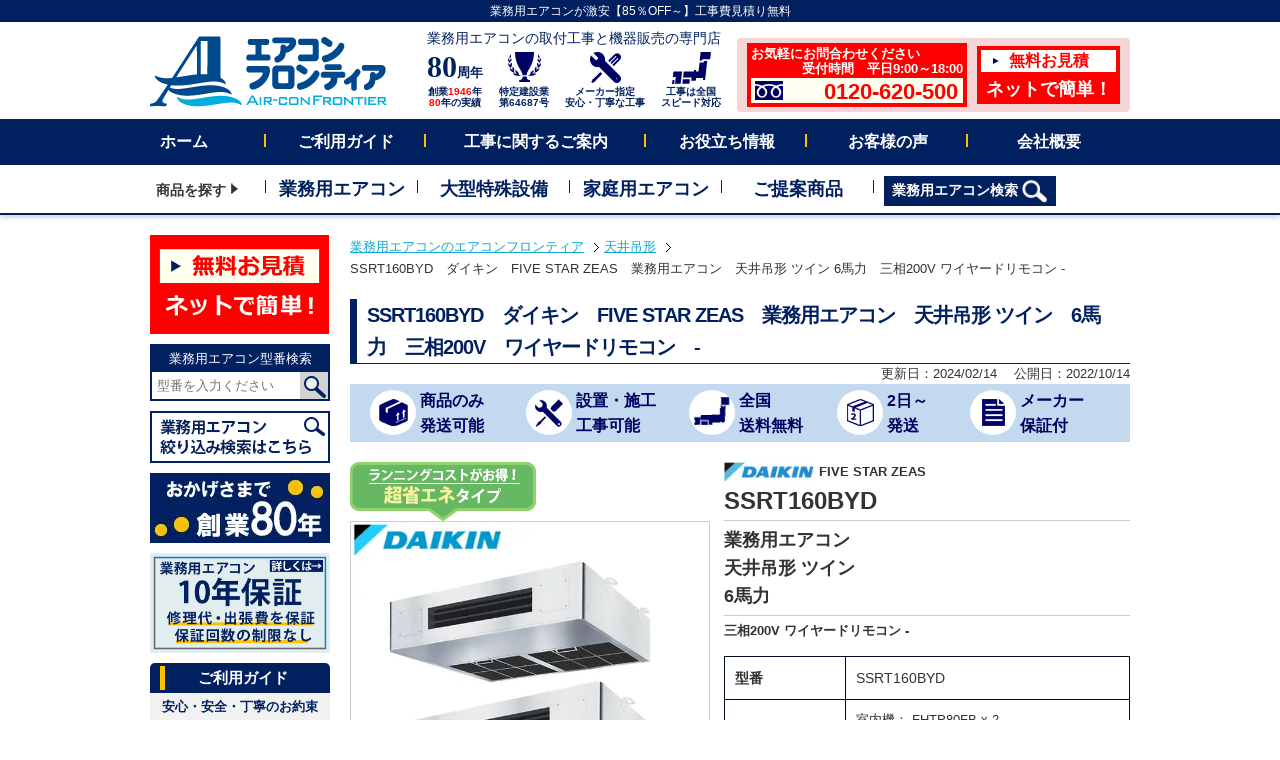

--- FILE ---
content_type: text/html; charset=UTF-8
request_url: https://aircon-f.co.jp/makerproduct/ssrt160byd
body_size: 30842
content:
<!DOCTYPE html><html lang="ja"><head><meta charset="UTF-8"><meta name="robots" content="index, follow" /><meta name="keywords" content="業務用エアコン,DAIKIN,SSRT160BYD,天井吊形ツイン,6馬力"><meta name="description" content="業務用エアコン DAIKIN SSRT160BYD 天井吊形ツイン 6馬力の商品仕様や価格についてのページです。エアコンフロンティアは、業務用エアコンの販売と工事を承ります。お気軽にお問合せください。"> <!-- Google Tag Manager --> <script>(function(w,d,s,l,i){w[l]=w[l]||[];w[l].push({'gtm.start': new Date().getTime(),event:'gtm.js'});var f=d.getElementsByTagName(s)[0],j=d.createElement(s),dl=l!='dataLayer'?'&l='+l:'';j.async=true;j.src='https://www.googletagmanager.com/gtm.js?id='+i+dl;f.parentNode.insertBefore(j,f);})(window,document,'script','dataLayer','GTM-N59M8M5');</script> <!-- End Google Tag Manager --><link rel="shortcut icon" href="https://aircon-f.co.jp/wp/wp-content/themes/af/favicon.ico" type="image/vnd.microsoft.icon"><link rel="icon" href="https://aircon-f.co.jp/wp/wp-content/themes/af/favicon.ico" type="image/vnd.microsoft.icon"><link media="all" href="https://aircon-f.co.jp/wp/wp-content/cache/autoptimize/css/autoptimize_26b0395f08baa992e09fd977ab753b9b.css" rel="stylesheet"><title>SSRT160BYD | 業務用エアコン専門店エアコンフロンティア</title><link rel='dns-prefetch' href='//challenges.cloudflare.com' /> <script type="text/javascript" id="wpp-js" src="https://aircon-f.co.jp/wp/wp-content/plugins/wordpress-popular-posts/assets/js/wpp.min.js?ver=7.3.6" data-sampling="1" data-sampling-rate="100" data-api-url="https://aircon-f.co.jp/wp-json/wordpress-popular-posts" data-post-id="36844" data-token="e721d78772" data-lang="0" data-debug="0"></script> <link rel="alternate" title="oEmbed (JSON)" type="application/json+oembed" href="https://aircon-f.co.jp/wp-json/oembed/1.0/embed?url=https%3A%2F%2Faircon-f.co.jp%2Fmakerproduct%2Fssrt160byd" /><link rel="alternate" title="oEmbed (XML)" type="text/xml+oembed" href="https://aircon-f.co.jp/wp-json/oembed/1.0/embed?url=https%3A%2F%2Faircon-f.co.jp%2Fmakerproduct%2Fssrt160byd&#038;format=xml" /><style id='wp-img-auto-sizes-contain-inline-css' type='text/css'>img:is([sizes=auto i],[sizes^="auto," i]){contain-intrinsic-size:3000px 1500px}
/*# sourceURL=wp-img-auto-sizes-contain-inline-css */</style><style id='wp-emoji-styles-inline-css' type='text/css'>img.wp-smiley, img.emoji {
		display: inline !important;
		border: none !important;
		box-shadow: none !important;
		height: 1em !important;
		width: 1em !important;
		margin: 0 0.07em !important;
		vertical-align: -0.1em !important;
		background: none !important;
		padding: 0 !important;
	}
/*# sourceURL=wp-emoji-styles-inline-css */</style><style id='wp-block-library-inline-css' type='text/css'>:root{--wp-block-synced-color:#7a00df;--wp-block-synced-color--rgb:122,0,223;--wp-bound-block-color:var(--wp-block-synced-color);--wp-editor-canvas-background:#ddd;--wp-admin-theme-color:#007cba;--wp-admin-theme-color--rgb:0,124,186;--wp-admin-theme-color-darker-10:#006ba1;--wp-admin-theme-color-darker-10--rgb:0,107,160.5;--wp-admin-theme-color-darker-20:#005a87;--wp-admin-theme-color-darker-20--rgb:0,90,135;--wp-admin-border-width-focus:2px}@media (min-resolution:192dpi){:root{--wp-admin-border-width-focus:1.5px}}.wp-element-button{cursor:pointer}:root .has-very-light-gray-background-color{background-color:#eee}:root .has-very-dark-gray-background-color{background-color:#313131}:root .has-very-light-gray-color{color:#eee}:root .has-very-dark-gray-color{color:#313131}:root .has-vivid-green-cyan-to-vivid-cyan-blue-gradient-background{background:linear-gradient(135deg,#00d084,#0693e3)}:root .has-purple-crush-gradient-background{background:linear-gradient(135deg,#34e2e4,#4721fb 50%,#ab1dfe)}:root .has-hazy-dawn-gradient-background{background:linear-gradient(135deg,#faaca8,#dad0ec)}:root .has-subdued-olive-gradient-background{background:linear-gradient(135deg,#fafae1,#67a671)}:root .has-atomic-cream-gradient-background{background:linear-gradient(135deg,#fdd79a,#004a59)}:root .has-nightshade-gradient-background{background:linear-gradient(135deg,#330968,#31cdcf)}:root .has-midnight-gradient-background{background:linear-gradient(135deg,#020381,#2874fc)}:root{--wp--preset--font-size--normal:16px;--wp--preset--font-size--huge:42px}.has-regular-font-size{font-size:1em}.has-larger-font-size{font-size:2.625em}.has-normal-font-size{font-size:var(--wp--preset--font-size--normal)}.has-huge-font-size{font-size:var(--wp--preset--font-size--huge)}.has-text-align-center{text-align:center}.has-text-align-left{text-align:left}.has-text-align-right{text-align:right}.has-fit-text{white-space:nowrap!important}#end-resizable-editor-section{display:none}.aligncenter{clear:both}.items-justified-left{justify-content:flex-start}.items-justified-center{justify-content:center}.items-justified-right{justify-content:flex-end}.items-justified-space-between{justify-content:space-between}.screen-reader-text{border:0;clip-path:inset(50%);height:1px;margin:-1px;overflow:hidden;padding:0;position:absolute;width:1px;word-wrap:normal!important}.screen-reader-text:focus{background-color:#ddd;clip-path:none;color:#444;display:block;font-size:1em;height:auto;left:5px;line-height:normal;padding:15px 23px 14px;text-decoration:none;top:5px;width:auto;z-index:100000}html :where(.has-border-color){border-style:solid}html :where([style*=border-top-color]){border-top-style:solid}html :where([style*=border-right-color]){border-right-style:solid}html :where([style*=border-bottom-color]){border-bottom-style:solid}html :where([style*=border-left-color]){border-left-style:solid}html :where([style*=border-width]){border-style:solid}html :where([style*=border-top-width]){border-top-style:solid}html :where([style*=border-right-width]){border-right-style:solid}html :where([style*=border-bottom-width]){border-bottom-style:solid}html :where([style*=border-left-width]){border-left-style:solid}html :where(img[class*=wp-image-]){height:auto;max-width:100%}:where(figure){margin:0 0 1em}html :where(.is-position-sticky){--wp-admin--admin-bar--position-offset:var(--wp-admin--admin-bar--height,0px)}@media screen and (max-width:600px){html :where(.is-position-sticky){--wp-admin--admin-bar--position-offset:0px}}
/* VK Color Palettes */

/*# sourceURL=wp-block-library-inline-css */</style><style id='global-styles-inline-css' type='text/css'>:root{--wp--preset--aspect-ratio--square: 1;--wp--preset--aspect-ratio--4-3: 4/3;--wp--preset--aspect-ratio--3-4: 3/4;--wp--preset--aspect-ratio--3-2: 3/2;--wp--preset--aspect-ratio--2-3: 2/3;--wp--preset--aspect-ratio--16-9: 16/9;--wp--preset--aspect-ratio--9-16: 9/16;--wp--preset--color--black: #000000;--wp--preset--color--cyan-bluish-gray: #abb8c3;--wp--preset--color--white: #ffffff;--wp--preset--color--pale-pink: #f78da7;--wp--preset--color--vivid-red: #cf2e2e;--wp--preset--color--luminous-vivid-orange: #ff6900;--wp--preset--color--luminous-vivid-amber: #fcb900;--wp--preset--color--light-green-cyan: #7bdcb5;--wp--preset--color--vivid-green-cyan: #00d084;--wp--preset--color--pale-cyan-blue: #8ed1fc;--wp--preset--color--vivid-cyan-blue: #0693e3;--wp--preset--color--vivid-purple: #9b51e0;--wp--preset--gradient--vivid-cyan-blue-to-vivid-purple: linear-gradient(135deg,rgb(6,147,227) 0%,rgb(155,81,224) 100%);--wp--preset--gradient--light-green-cyan-to-vivid-green-cyan: linear-gradient(135deg,rgb(122,220,180) 0%,rgb(0,208,130) 100%);--wp--preset--gradient--luminous-vivid-amber-to-luminous-vivid-orange: linear-gradient(135deg,rgb(252,185,0) 0%,rgb(255,105,0) 100%);--wp--preset--gradient--luminous-vivid-orange-to-vivid-red: linear-gradient(135deg,rgb(255,105,0) 0%,rgb(207,46,46) 100%);--wp--preset--gradient--very-light-gray-to-cyan-bluish-gray: linear-gradient(135deg,rgb(238,238,238) 0%,rgb(169,184,195) 100%);--wp--preset--gradient--cool-to-warm-spectrum: linear-gradient(135deg,rgb(74,234,220) 0%,rgb(151,120,209) 20%,rgb(207,42,186) 40%,rgb(238,44,130) 60%,rgb(251,105,98) 80%,rgb(254,248,76) 100%);--wp--preset--gradient--blush-light-purple: linear-gradient(135deg,rgb(255,206,236) 0%,rgb(152,150,240) 100%);--wp--preset--gradient--blush-bordeaux: linear-gradient(135deg,rgb(254,205,165) 0%,rgb(254,45,45) 50%,rgb(107,0,62) 100%);--wp--preset--gradient--luminous-dusk: linear-gradient(135deg,rgb(255,203,112) 0%,rgb(199,81,192) 50%,rgb(65,88,208) 100%);--wp--preset--gradient--pale-ocean: linear-gradient(135deg,rgb(255,245,203) 0%,rgb(182,227,212) 50%,rgb(51,167,181) 100%);--wp--preset--gradient--electric-grass: linear-gradient(135deg,rgb(202,248,128) 0%,rgb(113,206,126) 100%);--wp--preset--gradient--midnight: linear-gradient(135deg,rgb(2,3,129) 0%,rgb(40,116,252) 100%);--wp--preset--font-size--small: 13px;--wp--preset--font-size--medium: 20px;--wp--preset--font-size--large: 36px;--wp--preset--font-size--x-large: 42px;--wp--preset--spacing--20: 0.44rem;--wp--preset--spacing--30: 0.67rem;--wp--preset--spacing--40: 1rem;--wp--preset--spacing--50: 1.5rem;--wp--preset--spacing--60: 2.25rem;--wp--preset--spacing--70: 3.38rem;--wp--preset--spacing--80: 5.06rem;--wp--preset--shadow--natural: 6px 6px 9px rgba(0, 0, 0, 0.2);--wp--preset--shadow--deep: 12px 12px 50px rgba(0, 0, 0, 0.4);--wp--preset--shadow--sharp: 6px 6px 0px rgba(0, 0, 0, 0.2);--wp--preset--shadow--outlined: 6px 6px 0px -3px rgb(255, 255, 255), 6px 6px rgb(0, 0, 0);--wp--preset--shadow--crisp: 6px 6px 0px rgb(0, 0, 0);}:where(.is-layout-flex){gap: 0.5em;}:where(.is-layout-grid){gap: 0.5em;}body .is-layout-flex{display: flex;}.is-layout-flex{flex-wrap: wrap;align-items: center;}.is-layout-flex > :is(*, div){margin: 0;}body .is-layout-grid{display: grid;}.is-layout-grid > :is(*, div){margin: 0;}:where(.wp-block-columns.is-layout-flex){gap: 2em;}:where(.wp-block-columns.is-layout-grid){gap: 2em;}:where(.wp-block-post-template.is-layout-flex){gap: 1.25em;}:where(.wp-block-post-template.is-layout-grid){gap: 1.25em;}.has-black-color{color: var(--wp--preset--color--black) !important;}.has-cyan-bluish-gray-color{color: var(--wp--preset--color--cyan-bluish-gray) !important;}.has-white-color{color: var(--wp--preset--color--white) !important;}.has-pale-pink-color{color: var(--wp--preset--color--pale-pink) !important;}.has-vivid-red-color{color: var(--wp--preset--color--vivid-red) !important;}.has-luminous-vivid-orange-color{color: var(--wp--preset--color--luminous-vivid-orange) !important;}.has-luminous-vivid-amber-color{color: var(--wp--preset--color--luminous-vivid-amber) !important;}.has-light-green-cyan-color{color: var(--wp--preset--color--light-green-cyan) !important;}.has-vivid-green-cyan-color{color: var(--wp--preset--color--vivid-green-cyan) !important;}.has-pale-cyan-blue-color{color: var(--wp--preset--color--pale-cyan-blue) !important;}.has-vivid-cyan-blue-color{color: var(--wp--preset--color--vivid-cyan-blue) !important;}.has-vivid-purple-color{color: var(--wp--preset--color--vivid-purple) !important;}.has-black-background-color{background-color: var(--wp--preset--color--black) !important;}.has-cyan-bluish-gray-background-color{background-color: var(--wp--preset--color--cyan-bluish-gray) !important;}.has-white-background-color{background-color: var(--wp--preset--color--white) !important;}.has-pale-pink-background-color{background-color: var(--wp--preset--color--pale-pink) !important;}.has-vivid-red-background-color{background-color: var(--wp--preset--color--vivid-red) !important;}.has-luminous-vivid-orange-background-color{background-color: var(--wp--preset--color--luminous-vivid-orange) !important;}.has-luminous-vivid-amber-background-color{background-color: var(--wp--preset--color--luminous-vivid-amber) !important;}.has-light-green-cyan-background-color{background-color: var(--wp--preset--color--light-green-cyan) !important;}.has-vivid-green-cyan-background-color{background-color: var(--wp--preset--color--vivid-green-cyan) !important;}.has-pale-cyan-blue-background-color{background-color: var(--wp--preset--color--pale-cyan-blue) !important;}.has-vivid-cyan-blue-background-color{background-color: var(--wp--preset--color--vivid-cyan-blue) !important;}.has-vivid-purple-background-color{background-color: var(--wp--preset--color--vivid-purple) !important;}.has-black-border-color{border-color: var(--wp--preset--color--black) !important;}.has-cyan-bluish-gray-border-color{border-color: var(--wp--preset--color--cyan-bluish-gray) !important;}.has-white-border-color{border-color: var(--wp--preset--color--white) !important;}.has-pale-pink-border-color{border-color: var(--wp--preset--color--pale-pink) !important;}.has-vivid-red-border-color{border-color: var(--wp--preset--color--vivid-red) !important;}.has-luminous-vivid-orange-border-color{border-color: var(--wp--preset--color--luminous-vivid-orange) !important;}.has-luminous-vivid-amber-border-color{border-color: var(--wp--preset--color--luminous-vivid-amber) !important;}.has-light-green-cyan-border-color{border-color: var(--wp--preset--color--light-green-cyan) !important;}.has-vivid-green-cyan-border-color{border-color: var(--wp--preset--color--vivid-green-cyan) !important;}.has-pale-cyan-blue-border-color{border-color: var(--wp--preset--color--pale-cyan-blue) !important;}.has-vivid-cyan-blue-border-color{border-color: var(--wp--preset--color--vivid-cyan-blue) !important;}.has-vivid-purple-border-color{border-color: var(--wp--preset--color--vivid-purple) !important;}.has-vivid-cyan-blue-to-vivid-purple-gradient-background{background: var(--wp--preset--gradient--vivid-cyan-blue-to-vivid-purple) !important;}.has-light-green-cyan-to-vivid-green-cyan-gradient-background{background: var(--wp--preset--gradient--light-green-cyan-to-vivid-green-cyan) !important;}.has-luminous-vivid-amber-to-luminous-vivid-orange-gradient-background{background: var(--wp--preset--gradient--luminous-vivid-amber-to-luminous-vivid-orange) !important;}.has-luminous-vivid-orange-to-vivid-red-gradient-background{background: var(--wp--preset--gradient--luminous-vivid-orange-to-vivid-red) !important;}.has-very-light-gray-to-cyan-bluish-gray-gradient-background{background: var(--wp--preset--gradient--very-light-gray-to-cyan-bluish-gray) !important;}.has-cool-to-warm-spectrum-gradient-background{background: var(--wp--preset--gradient--cool-to-warm-spectrum) !important;}.has-blush-light-purple-gradient-background{background: var(--wp--preset--gradient--blush-light-purple) !important;}.has-blush-bordeaux-gradient-background{background: var(--wp--preset--gradient--blush-bordeaux) !important;}.has-luminous-dusk-gradient-background{background: var(--wp--preset--gradient--luminous-dusk) !important;}.has-pale-ocean-gradient-background{background: var(--wp--preset--gradient--pale-ocean) !important;}.has-electric-grass-gradient-background{background: var(--wp--preset--gradient--electric-grass) !important;}.has-midnight-gradient-background{background: var(--wp--preset--gradient--midnight) !important;}.has-small-font-size{font-size: var(--wp--preset--font-size--small) !important;}.has-medium-font-size{font-size: var(--wp--preset--font-size--medium) !important;}.has-large-font-size{font-size: var(--wp--preset--font-size--large) !important;}.has-x-large-font-size{font-size: var(--wp--preset--font-size--x-large) !important;}
/*# sourceURL=global-styles-inline-css */</style><style id='classic-theme-styles-inline-css' type='text/css'>/*! This file is auto-generated */
.wp-block-button__link{color:#fff;background-color:#32373c;border-radius:9999px;box-shadow:none;text-decoration:none;padding:calc(.667em + 2px) calc(1.333em + 2px);font-size:1.125em}.wp-block-file__button{background:#32373c;color:#fff;text-decoration:none}
/*# sourceURL=/wp-includes/css/classic-themes.min.css */</style><style id='vk-blocks-build-css-inline-css' type='text/css'>@media (max-width: 575.98px) {:root,body{--vk-margin-md:20rem;--vk-margin-lg:40rem;}}@media (min-width: 576px) and (max-width: 991.98px) {:root,body{--vk-margin-md:20rem;--vk-margin-lg:40rem;}}@media (min-width: 992px) {:root,body{--vk-margin-md:20rem;--vk-margin-lg:40rem;}}
:root { --vk-size-text: 16px; /* --vk-color-primary is deprecated. */ --vk-color-primary:#337ab7; }

	:root {
		--vk_image-mask-circle: url(https://aircon-f.co.jp/wp/wp-content/plugins/vk-blocks/inc/vk-blocks/images/circle.svg);
		--vk_image-mask-wave01: url(https://aircon-f.co.jp/wp/wp-content/plugins/vk-blocks/inc/vk-blocks/images/wave01.svg);
		--vk_image-mask-wave02: url(https://aircon-f.co.jp/wp/wp-content/plugins/vk-blocks/inc/vk-blocks/images/wave02.svg);
		--vk_image-mask-wave03: url(https://aircon-f.co.jp/wp/wp-content/plugins/vk-blocks/inc/vk-blocks/images/wave03.svg);
		--vk_image-mask-wave04: url(https://aircon-f.co.jp/wp/wp-content/plugins/vk-blocks/inc/vk-blocks/images/wave04.svg);
	}
	

	:root {

		--vk-balloon-border-width:1px;

		--vk-balloon-speech-offset:-12px;
	}
	

	:root {
		--vk_flow-arrow: url(https://aircon-f.co.jp/wp/wp-content/plugins/vk-blocks/inc/vk-blocks/images/arrow_bottom.svg);
	}
	
/*# sourceURL=vk-blocks-build-css-inline-css */</style> <script type="text/javascript" src="https://aircon-f.co.jp/wp/wp-content/themes/af/common/js/jquery-3.7.1.min.js?ver=20251010" id="jquery-js"></script> <script type="text/javascript" src="https://aircon-f.co.jp/wp/wp-content/themes/af/common/js/jquery.bpopup.min.js?ver=20220621" id="jquery.bpopup-js"></script> <script type="text/javascript" id="app-js-extra">/* <![CDATA[ */
var template_path = {"url":"https://aircon-f.co.jp/wp/wp-content/themes/af"};
var domain_path = {"url":"https://aircon-f.co.jp"};
var ajax_path = {"url":"https://aircon-f.co.jp/wp/wp-admin/admin-ajax.php"};
//# sourceURL=app-js-extra
/* ]]> */</script> <script type="text/javascript" src="https://aircon-f.co.jp/wp/wp-content/themes/af/common/js/app.js?ver=20251215" id="app-js"></script> <link rel="https://api.w.org/" href="https://aircon-f.co.jp/wp-json/" /><link rel="alternate" title="JSON" type="application/json" href="https://aircon-f.co.jp/wp-json/wp/v2/makerproduct/36844" /><link rel="EditURI" type="application/rsd+xml" title="RSD" href="https://aircon-f.co.jp/wp/xmlrpc.php?rsd" /><link rel="canonical" href="https://aircon-f.co.jp/makerproduct/ssrt160byd" /><link rel='shortlink' href='https://aircon-f.co.jp/?p=36844' /> <script>var ajaxUrl = 'https://aircon-f.co.jp/wp/wp-admin/admin-ajax.php';</script> <style id="wpp-loading-animation-styles">@-webkit-keyframes bgslide{from{background-position-x:0}to{background-position-x:-200%}}@keyframes bgslide{from{background-position-x:0}to{background-position-x:-200%}}.wpp-widget-block-placeholder,.wpp-shortcode-placeholder{margin:0 auto;width:60px;height:3px;background:#dd3737;background:linear-gradient(90deg,#dd3737 0%,#571313 10%,#dd3737 100%);background-size:200% auto;border-radius:3px;-webkit-animation:bgslide 1s infinite linear;animation:bgslide 1s infinite linear}</style><!--
<PageMap> <DataObject type="thumbnail"> <Attribute name="src" value="https://aircon-f.co.jp/wp/wp-content/themes/af/common/img/thumb_pagemap.jpg"/> <Attribute name="width" value="120"/> <Attribute name="height" value="120"/> </DataObject> </PageMap> --><meta property="og:title" content="SSRT160BYD"><meta property="og:description" content="業務用エアコンの取付工事と機器販売のエアコンフロンティアです。運営会社のアトム冷熱工業株式会社は1946年創業以来、多くのお客様にご愛顧いただきました経験と知識をもちまして、快適な空調のご提案いたします。安心・安全・丁寧な取付け工事と圧倒的な安さでのご提供をお約束します。全国施工対応・国内主要メーカー(ダイキン・日立・三菱電機・三菱重工・パナソニックなど）を対応しております。快適空調のご提案をいたします。お問わせだけでもお気軽に！0120-620-500まで。"><meta property="og:type" content="article"><meta property="og:url" content="https://aircon-f.co.jp/makerproduct/ssrt160byd"><meta property="og:image" content="https://aircon-f.co.jp/wp/wp-content/themes/af/img/mproduct/products/SSRT160BYD.jpg"><meta property="og:site_name" content="業務用エアコン専門店エアコンフロンティア"><meta property="og:locale" content="ja_JP"><meta name="twitter:card" content="summary_large_image"><meta name="twitter:site" content="@airconfrontier"><meta name="twitter:image" content="https://aircon-f.co.jp/wp/wp-content/themes/af/img/mproduct/products/SSRT160BYD.jpg"> <script type="application/ld+json">[ {
  "@context" : "https://schema.org",
  "@type" : "WebSite",
  "url" : "https://aircon-f.co.jp",
  "name" : "業務用エアコン取付工事と機器販売のエアコンフロンティア",
  "description" : "業務用エアコンの取付工事と機器販売のエアコンフロンティアです。運営会社のアトム冷熱工業株式会社は1946年創業以来、多くのお客様にご愛顧いただきました経験と知識をもちまして、快適な空調のご提案いたします。安心・安全・丁寧な取付け工事と圧倒的な安さでのご提供をお約束します。全国施工対応・国内主要メーカー(ダイキン・日立・三菱電機・三菱重工・パナソニックなど）を対応しております。快適空調のご提案をいたします。お問わせだけでもお気軽に！0120-620-500まで。",
  "potentialAction" : {
    "@type" : "SearchAction",
    "target" : "https://aircon-f.co.jp/makerproduct/?s={search_term_string}",
    "query-input" : "required name=search_term_string"
  }
}, {
  "@context" : "https://schema.org",
  "@type" : "Organization",
  "name" : "アトム冷熱工業株式会社",
  "description" : "冷暖房機・空調機器・冷凍冷蔵装置・室温度調整装置の卸小売 、販売、設計施工、 保守メンテナンス 不動産の売買及び賃借業務有価証券の保有及び運用",
  "telephone" : "+81-45-264-9411",
  "faxNumber" : "+81-45-264-9420",
  "email" : "info@atom-airs.com",
  "url" : "https://atom-g.co.jp/",
  "foundingDate" : "昭和21年2月11日",
  "logo": "https://aircon-f.co.jp/wp/wp-content/themes/af/af/common/img/logo_mark_50w.png",
  "address" : {
    "@type": "PostalAddress",
    "postalCode": "231-0007",
    "addressCountry": "JP",
    "addressRegion": "神奈川県",
    "addressLocality": "横浜市",
    "streetAddress": "中区弁天通2丁目21番地 アトム関内ビル4F"
  }
} ]</script> <script type="application/ld+json">[ {
  "@context" : "https://schema.org",
  "@type" : "Product",
  "url" : "https://aircon-f.co.jp/makerproduct/ssrt160byd",
  "name" : "SSRT160BYD　ダイキン　FIVE STAR ZEAS　業務用エアコン　天井吊形 ツイン　6馬力　三相200V　ワイヤードリモコン　-",
  "image" : ["https://aircon-f.co.jp/wp/wp-content/themes/af/img/mproduct/products/SSRT160BYD.jpg"],
  "description" : "SSRT160BYD　ダイキン　FIVE STAR ZEAS　業務用エアコン　天井吊形 ツイン　6馬力　三相200V　ワイヤードリモコン　-の商品仕様や価格についてのページです。エアコンフロンティアは、業務用エアコンの販売と工事を承ります。お気軽にお問合せください。",
  "brand": {
      "@type" : "Brand",
      "name" : "ダイキン"
      },
    "offers": {
      "@type" : "Offer",
      "priceCurrency" : "JPY",
      "url" : "https://aircon-f.co.jp/makerproduct/ssrt160byd",
      "availability": "http://schema.org/InStock",
      "itemCondition" : "http://schema.org/NewCondition",
      "price" : "2543860"
    }
}]</script> <script type="application/ld+json">{
"@context": "https://schema.org",
"@type": "SiteNavigationElement",
"hasPart": [
{
"@type": "WebPage","name": "ホーム",
"url": "https://aircon-f.co.jp/"
},{
"@type": "WebPage","name": "天井カセット 4方向",
"url": "https://aircon-f.co.jp/shape/cat01.php"
},{
"@type": "WebPage","name": "天井カセット 2方向",
"url": "https://aircon-f.co.jp/shape/cat02.php"
},{
"@type": "WebPage","name": "天井吊形",
"url": "https://aircon-f.co.jp/shape/cat03.php"
},{
"@type": "WebPage","name": "壁掛形",
"url": "https://aircon-f.co.jp/shape/cat04.php"
},{
"@type": "WebPage","name": "床置形",
"url": "https://aircon-f.co.jp/shape/cat05.php"
},{
"@type": "WebPage","name": "天井カセット 1方向",
"url": "https://aircon-f.co.jp/shape/cat06.php"
},{
"@type": "WebPage","name": "ビルトイン形",
"url": "https://aircon-f.co.jp/shape/cat07.php"
},{
"@type": "WebPage","name": "天井埋込ダクト形",
"url": "https://aircon-f.co.jp/shape/cat08.php"
},{
"@type": "WebPage","name": "大型ビル用エアコン",
"url": "https://aircon-f.co.jp/large_equip/buildmulti.php"
},{
"@type": "WebPage","name": "工場・設備用エアコン",
"url": "https://aircon-f.co.jp/large_equip/setsubipkg.php"
},{
"@type": "WebPage","name": "大型業務用給湯機",
"url": "https://aircon-f.co.jp/large_equip/ecocute.php"
},{
"@type": "WebPage","name": "冷蔵・冷凍ユニット",
"url": "https://aircon-f.co.jp/large_equip/freezer.php"
},{
"@type": "WebPage","name": "家庭用エアコン",
"url": "https://aircon-f.co.jp/place/cat-s14.php"
},{
"@type": "WebPage","name": "ご提案製品",
"url": "https://aircon-f.co.jp/#suggestion_c"
},{
"@type": "WebPage","name": "事務所",
"url": "https://aircon-f.co.jp/place/cat-s01.php"
},{
"@type": "WebPage","name": "商店・店舗",
"url": "https://aircon-f.co.jp/place/cat-s02.php"
},{
"@type": "WebPage","name": "飲食店",
"url": "https://aircon-f.co.jp/place/cat-s03.php"
},{
"@type": "WebPage","name": "厨房",
"url": "https://aircon-f.co.jp/place/cat-s04.php"
},{
"@type": "WebPage","name": "工場",
"url": "https://aircon-f.co.jp/place/cat-s05.php"
},{
"@type": "WebPage","name": "専門・特殊工場",
"url": "https://aircon-f.co.jp/place/cat-s07.php"
},{
"@type": "WebPage","name": "宿泊施設",
"url": "https://aircon-f.co.jp/place/cat-s06.php"
},{
"@type": "WebPage","name": "理容・美容室",
"url": "https://aircon-f.co.jp/place/cat-s08.php"
},{
"@type": "WebPage","name": "病院・福祉施設",
"url": "https://aircon-f.co.jp/place/cat-s09.php"
},{
"@type": "WebPage","name": "学校法人",
"url": "https://aircon-f.co.jp/place/cat-s10.php"
},{
"@type": "WebPage","name": "寒冷地",
"url": "https://aircon-f.co.jp/place/cat-s11.php"
},{
"@type": "WebPage","name": "大規模施設",
"url": "https://aircon-f.co.jp/place/oogata.php"
},{
"@type": "WebPage","name": "三菱重工",
"url": "https://aircon-f.co.jp/maker/mitsubishi_j.php"
},{
"@type": "WebPage","name": "ダイキン",
"url": "https://aircon-f.co.jp/maker/daikin.php"
},{
"@type": "WebPage","name": "三菱電機",
"url": "https://aircon-f.co.jp/maker/mitsubishi_d.php"
},{
"@type": "WebPage","name": "日立",
"url": "https://aircon-f.co.jp/maker/hitachi.php"
},{
"@type": "WebPage","name": "東芝",
"url": "https://aircon-f.co.jp/maker/toshiba.php"
},{
"@type": "WebPage","name": "パナソニック",
"url": "https://aircon-f.co.jp/maker/panasonic.php"
}]}</script> </head><body> <!-- Google Tag Manager (noscript) --> <noscript><iframe src="https://www.googletagmanager.com/ns.html?id=GTM-N59M8M5" height="0" width="0" style="display:none;visibility:hidden"></iframe></noscript> <!-- End Google Tag Manager (noscript) --><style type="text/css"></style><div id="wrapper"><header id="header"><div id="h_top"> <!--
 <marquee scrollamount="5"><p>エアコンフロンティアをご利用いただき、誠にありがとうございます。<span>16:00まで</span>のご注文で<span>当日出荷可能商品</span>がございます。ご相談ください。エアコンフロンティアは業務用エアコン専門の通販サイトです。最新商品が目白押し！安心スピード施工！その他にも、ビル空調システム（ビル用マルチ）、設備用パッケージエアコン、業務用エコキュート、冷凍・冷蔵ユニット、家庭用ルームエアコンの施工のご相談も承ります。</p> </marquee> --><p class="sublead">業務用エアコンが激安【85％OFF～】工事費見積り無料</p></div><!-- /#h_top --><div id="h_box" class="clearfix"><div id="h_left"><div id="logo"> <a href="https://aircon-f.co.jp/"><img class="imghover" src="https://aircon-f.co.jp/wp/wp-content/themes/af/common/img/logo_airconfrontier_h.png" alt="業務用エアコンのエアコンフロンティア" width="237" height="71"></a></div></div><!-- /#h_left --><div id="h_right"><div class="site_title">業務用エアコンの取付工事と機器販売の専門店</div><ul class="h_body"><li> <a href="https://aircon-f.co.jp/company.php" class="imghover"><div class="icon"><span class="founding">80</span><span class="bold serif">周年</span></div><div class="txt">創業<span class="red">1946</span>年<br><span class="red">80</span>年の実績</div> </a></li><li> <a href="https://aircon-f.co.jp/guide/atom-2.php" class="imghover"><div class="icon"><noscript><img src="https://aircon-f.co.jp/wp/wp-content/themes/af/common/img/icn_trophy.svg" alt="特定建設業 第64687号" width="33" height="31"></noscript><img class="lazyload" src='data:image/svg+xml,%3Csvg%20xmlns=%22http://www.w3.org/2000/svg%22%20viewBox=%220%200%2033%2031%22%3E%3C/svg%3E' data-src="https://aircon-f.co.jp/wp/wp-content/themes/af/common/img/icn_trophy.svg" alt="特定建設業 第64687号" width="33" height="31"></div><div class="txt">特定建設業<br>第64687号</div> </a></li><li> <a href="https://aircon-f.co.jp/guide/promise.php" class="imghover"><div class="icon"><noscript><img src="https://aircon-f.co.jp/wp/wp-content/themes/af/common/img/icn_const.svg" alt="メーカー指定 安心・丁寧な工事" width="31" height="31"></noscript><img class="lazyload" src='data:image/svg+xml,%3Csvg%20xmlns=%22http://www.w3.org/2000/svg%22%20viewBox=%220%200%2031%2031%22%3E%3C/svg%3E' data-src="https://aircon-f.co.jp/wp/wp-content/themes/af/common/img/icn_const.svg" alt="メーカー指定 安心・丁寧な工事" width="31" height="31"></div><div class="txt">メーカー指定<br>安心・丁寧な工事</div> </a></li><li> <a href="https://aircon-f.co.jp/guide/area.php" class="imghover"><div class="icon"><noscript><img src="https://aircon-f.co.jp/wp/wp-content/themes/af/common/img/icn_jpn.svg" alt="工事は全国 スピード対応" width="39" height="32"></noscript><img class="lazyload" src='data:image/svg+xml,%3Csvg%20xmlns=%22http://www.w3.org/2000/svg%22%20viewBox=%220%200%2039%2032%22%3E%3C/svg%3E' data-src="https://aircon-f.co.jp/wp/wp-content/themes/af/common/img/icn_jpn.svg" alt="工事は全国 スピード対応" width="39" height="32"></div><div class="txt">工事は全国<br>スピード対応</div> </a></li><li class="h_contact"><ul class="head_b"><li class="inq"> <a href="https://aircon-f.co.jp/form3.php" class="imghover"> <span class="">お気軽にお問合わせください</span> <span class="align_right">受付時間　平日9:00～18:00</span> <span class="white tel">0120-620-500</span> </a></li><li class="mitsumori"> <a href="https://aircon-f.co.jp/form2.php" class="imghover"> <span class="white tri">無料お見積</span> <span class="t">ネットで簡単！</span> </a></li></ul></li></ul></div></div><!-- /#h_box --> <!--<div style="text-align: center;" class="mb10"> <a href="https://aircon-f.co.jp/cashless_info.php"><noscript><img src="https://aircon-f.co.jp/wp/wp-content/themes/af/img/top/cashless_pc_2019.png" width="980" height="59" alt="エアコンフロンティアはキャッシュレス・消費者還元事業対象業者です"></noscript><img class="lazyload" src='data:image/svg+xml,%3Csvg%20xmlns=%22http://www.w3.org/2000/svg%22%20viewBox=%220%200%20980%2059%22%3E%3C/svg%3E' data-src="https://aircon-f.co.jp/wp/wp-content/themes/af/img/top/cashless_pc_2019.png" width="980" height="59" alt="エアコンフロンティアはキャッシュレス・消費者還元事業対象業者です"></a></div>--> <!--<div style="text-align: center;" class="mb10"> <a href="https://aircon-f.co.jp/campaign_estimate_a.php"><noscript><img src="https://aircon-f.co.jp/wp/wp-content/themes/af/img/top/amazon2020_01-03_top.png" width="980" alt="業務用エアコンお見積りキャンペーン　500円分のアマゾンギフト券進呈"></noscript><img class="lazyload" src='data:image/svg+xml,%3Csvg%20xmlns=%22http://www.w3.org/2000/svg%22%20viewBox=%220%200%20980%20653.33333333333%22%3E%3C/svg%3E' data-src="https://aircon-f.co.jp/wp/wp-content/themes/af/img/top/amazon2020_01-03_top.png" width="980" alt="業務用エアコンお見積りキャンペーン　500円分のアマゾンギフト券進呈"></a></div> --><div id="nav_wrap"><div class="" id="gnav2"><div class="gnav_in"><nav><ul><li class="home"><a href="https://aircon-f.co.jp" class="no_menu">ホーム</a></li><li><a href="https://aircon-f.co.jp/guide.php">ご利用ガイド</a></li><li><a href="https://aircon-f.co.jp/guide/kouji.php">工事に関するご案内</a></li><li><a href="https://aircon-f.co.jp/deals.php">お役立ち情報</a></li><li><a href="https://aircon-f.co.jp/weblog/voice">お客様の声</a></li><li><a href="https://aircon-f.co.jp/company.php">会社概要</a></li></ul></nav><div class="gnav_menu hidden" id="gnav_menu"> <a href="" id="gnav_close" class="gnav_close"><noscript><img src="https://aircon-f.co.jp/wp/wp-content/themes/af/common/img/icn_hmbg_x.png" alt="" width="30"></noscript><img class="lazyload" src='data:image/svg+xml,%3Csvg%20xmlns=%22http://www.w3.org/2000/svg%22%20viewBox=%220%200%2030%2020%22%3E%3C/svg%3E' data-src="https://aircon-f.co.jp/wp/wp-content/themes/af/common/img/icn_hmbg_x.png" alt="" width="30"></a><div class="gnav_body"><div class="cols-3"><div class="row"><div class="col"><ul><li><a href="https://aircon-f.co.jp/guide.php#beginner">・初めての方へ</a></li><li><a href="https://aircon-f.co.jp/guide/flow.php">・ご注文の流れ</a></li></ul></div><div class="col"><ul><li><a href="https://aircon-f.co.jp/guide/pay.php">・お支払い・配送について</a></li><li><a href="https://aircon-f.co.jp/weblog/faq">・よくあるご質問</a></li></ul></div><div class="col"><ul><li><a href="https://aircon-f.co.jp/guide/sitemap.php">・サイトマップ</a></li></ul></div></div></div></div><div class="gnav_body"><div class="cols-3 gutter-0"><div class="row"><div class="col"><ul><li><a href="https://aircon-f.co.jp/guide/kouji.php">・業務用エアコン取り付け工事のご案内</a></li><li><a href="https://aircon-f.co.jp/guide/promise.php">・安心・安全・丁寧のお約束</a></li><li><a href="https://aircon-f.co.jp/guide/atom-2.php">・他店との違い</a></li></ul></div><div class="col"><ul><li><a href="https://aircon-f.co.jp/guide/area.php">・施工対応地域</a></li><li><a href="https://aircon-f.co.jp/weblog/voice">・お客様の声</a></li><li><a href="https://aircon-f.co.jp/guide/after_service.php">・アフターサービス</a></li></ul></div><div class="col"><ul><li><a href="https://aircon-f.co.jp/guide/service.php">・修理・保守・点検・洗浄</a></li><li><a href="https://aircon-f.co.jp/construction_co.php">・施工店様向け事業説明会</a></li><li><a href="https://aircon-f.co.jp/guide/asbestos.php">・石綿事前調査と対策工事について</a></li></ul></div></div></div></div><div class="gnav_body"><div class="cols-3"><div class="row"><div class="col"><p><a href="https://aircon-f.co.jp/deals.php">お得な情報</a></p><ul><li><a href="https://aircon-f.co.jp/deals/lease.php">・リースのご案内</a></li><li><a href="https://aircon-f.co.jp/jyoseikin">・補助金・優遇税制のご案内</a></li><li><a href="https://aircon-f.co.jp/deals/campaign.php">・特価商品</a></li><li><a href="https://aircon-f.co.jp/weblog/outlet">・アウトレット</a></li><li><a href="https://aircon-f.co.jp/deals/quo_card.php">・キャンペーン</a></li> <!--<li><a href="https://aircon-f.co.jp/deals/warranty.php">・保証サービスのご案内</a></li> --></ul></div><div class="col"><p><a href="https://aircon-f.co.jp/column">お役立ちコラム</a></p><p><a href="https://aircon-f.co.jp/energy_saving.php">省エネ・環境・ご提案</a></p><ul><li><a href="https://aircon-f.co.jp/energy_saving/safetymeasures.php">・冷媒R32ビル用マルチエアコンの<br>　安全対策について</a></li><li><a href="https://aircon-f.co.jp/energy_saving/freon.php">・フロン排出抑制法について</a></li><li><a href="https://aircon-f.co.jp/energy_saving/syoene.php">・省エネのご提案</a></li><li><a href="https://aircon-f.co.jp/energy_saving/select.php">・業務用エアコン形と馬力の選び方</a></li><li><a href="https://aircon-f.co.jp/energy_saving/repair.php">・修理と取替について</a></li></ul></div><div class="col"><p>エラーコード・空調用語</p><ul class="mb10"><li><a href="https://aircon-f.co.jp/errcode.php">・各メーカーエラーコード</a></li><li><a href="https://aircon-f.co.jp/kuucyoyougo.php">・空調用語集</a></li><li><a href="https://aircon-f.co.jp/makercatalog.php">・各メーカー製品資料</a></li></ul><p><a href="https://aircon-f.co.jp/construction_co.php">施工店様向け事業説明</a></p></div></div></div></div><div class="gnav_body"><p><a href="https://aircon-f.co.jp/weblog/voice">お客様の声トップ</a></p><div class="cols-3"><div class="row"><div class="col"><ul><li><a href="https://aircon-f.co.jp/weblog/voice/category/office">・事務所のお客様</a></li><li><a href="https://aircon-f.co.jp/weblog/voice/category/restaurant">・飲食店のお客様</a></li><li><a href="https://aircon-f.co.jp/weblog/voice/category/hospital">・病院・クリニックのお客様</a></li><li><a href="https://aircon-f.co.jp/weblog/voice/category/salon">・理容・美容室のお客様</a></li><li><a href="https://aircon-f.co.jp/weblog/voice/category/store">・販売店舗のお客様</a></li><li><a href="https://aircon-f.co.jp/weblog/voice/category/factory">・工場のお客様</a></li></ul></div><div class="col"><ul><li><a href="https://aircon-f.co.jp/weblog/voice/category/house">・住宅のお客様</a></li><li><a href="https://aircon-f.co.jp/weblog/voice/category/amusement_facilities">・娯楽施設のお客様</a></li><li><a href="https://aircon-f.co.jp/weblog/voice/category/sports_facilities">・スポーツ施設のお客様</a></li><li><a href="https://aircon-f.co.jp/weblog/voice/category/workspace">・作業場のお客様</a></li><li><a href="https://aircon-f.co.jp/weblog/voice/category/educational_facilities">・教育施設のお客様</a></li><li><a href="https://aircon-f.co.jp/weblog/voice/category/banking_facilities">・金融機関のお客様</a></li></ul></div><div class="col"><ul class="mb10"><li><a href="https://aircon-f.co.jp/weblog/voice/category/hotel">・宿泊施設のお客様</a></li><li><a href="https://aircon-f.co.jp/weblog/voice/category/warehouse">・倉庫のお客様</a></li><li><a href="https://aircon-f.co.jp/weblog/voice/category/server_room">・サーバー室のお客様</a></li><li><a href="https://aircon-f.co.jp/weblog/voice/category/funeral_hall">・祭事施設のお客様</a></li><li><a href="https://aircon-f.co.jp/weblog/voice/category/welfare_facilities">・福祉施設のお客様</a></li></ul><p><a href="https://aircon-f.co.jp/movie_v_01.php">動画編　お客様の声</a></p></div></div></div></div><div class="gnav_body"><div class="cols-3"><div class="row"><div class="col"><ul><li><a href="https://aircon-f.co.jp/company.php">・会社概要</a></li></ul></div><div class="col"><ul><li><a href="https://aircon-f.co.jp/company/business_deal.php">・特定商取引法に基づく表記</a></li></ul></div><div class="col"><ul><li><a href="https://aircon-f.co.jp/company/privacy.php">・個人情報保護方針</a></li></ul></div></div></div></div></div></div></div><div class="" id="mnav"><div class="mnav_in"><nav><ul> <!--<li class="tiny"><a href="https://aircon-f.co.jp" class="no_menu">商品を探す <noscript><img src="https://aircon-f.co.jp/wp/wp-content/themes/af/common/img/icn_arrow_gray.png" alt="" class="icn"></noscript><img src='data:image/svg+xml,%3Csvg%20xmlns=%22http://www.w3.org/2000/svg%22%20viewBox=%220%200%20210%20140%22%3E%3C/svg%3E' data-src="https://aircon-f.co.jp/wp/wp-content/themes/af/common/img/icn_arrow_gray.png" alt="" class="lazyload icn"></a></li>--><li class="tiny"><span class="no_menu">商品を探す <noscript><img src="https://aircon-f.co.jp/wp/wp-content/themes/af/common/img/icn_arrow_gray.png" alt="" class="icn"></noscript><img src='data:image/svg+xml,%3Csvg%20xmlns=%22http://www.w3.org/2000/svg%22%20viewBox=%220%200%20210%20140%22%3E%3C/svg%3E' data-src="https://aircon-f.co.jp/wp/wp-content/themes/af/common/img/icn_arrow_gray.png" alt="" class="lazyload icn"></span></li><li><a href="https://aircon-f.co.jp">業務用エアコン</a></li><li><a href="https://aircon-f.co.jp/large_equip.php">大型特殊設備</a></li><li><a href="https://aircon-f.co.jp/place/cat-s14.php">家庭用エアコン</a></li><li><a href="https://aircon-f.co.jp/proposal.php">ご提案商品</a></li><li class="search"><a href="https://aircon-f.co.jp/makerproduct/?s=&price=low" class="imghover linked">業務用エアコン検索 <noscript><img src="https://aircon-f.co.jp/wp/wp-content/themes/af/common/img/icon_search.png" alt=""></noscript><img class="lazyload" src='data:image/svg+xml,%3Csvg%20xmlns=%22http://www.w3.org/2000/svg%22%20viewBox=%220%200%20210%20140%22%3E%3C/svg%3E' data-src="https://aircon-f.co.jp/wp/wp-content/themes/af/common/img/icon_search.png" alt=""></a></li></ul> <a href="https://aircon-f.co.jp/cart/" class="cart" id="btn_to_cart_nav"> <span class="badge">1</span> <noscript><img src="https://aircon-f.co.jp/wp/wp-content/themes/af/common/img/icn_cart.png" alt="" width="30"></noscript><img class="lazyload" src='data:image/svg+xml,%3Csvg%20xmlns=%22http://www.w3.org/2000/svg%22%20viewBox=%220%200%2030%2020%22%3E%3C/svg%3E' data-src="https://aircon-f.co.jp/wp/wp-content/themes/af/common/img/icn_cart.png" alt="" width="30"> </a></nav><div class="mnav_menu hidden" id="mnav_menu"> <a href="" id="mnav_close" class="mnav_close"><noscript><img src="https://aircon-f.co.jp/wp/wp-content/themes/af/common/img/icn_hmbg_x.png" alt="" width="30"></noscript><img class="lazyload" src='data:image/svg+xml,%3Csvg%20xmlns=%22http://www.w3.org/2000/svg%22%20viewBox=%220%200%2030%2020%22%3E%3C/svg%3E' data-src="https://aircon-f.co.jp/wp/wp-content/themes/af/common/img/icn_hmbg_x.png" alt="" width="30"></a><div class="mnav_body"><div class="cols-2"><div class="row"><div class="col"><p><a href="/shape.php">業務用エアコンを<b class="txt_yellow">形</b>から選ぶ</a></p><div class="cols-4 gutter-5 mini_links h_w_full"><div class="row align_center items"><div class="col"> <a href="https://aircon-f.co.jp/shape/cat01.php"><figure> <noscript><img src="https://aircon-f.co.jp/wp/wp-content/themes/af/common/img/img_mnav_t4.png" alt="" width="86"></noscript><img class="lazyload" src='data:image/svg+xml,%3Csvg%20xmlns=%22http://www.w3.org/2000/svg%22%20viewBox=%220%200%2086%2057.333333333333%22%3E%3C/svg%3E' data-src="https://aircon-f.co.jp/wp/wp-content/themes/af/common/img/img_mnav_t4.png" alt="" width="86"><figcaption>天井カセット形<br>4方向</figcaption></figure> </a></div><div class="col"> <a href="https://aircon-f.co.jp/shape/cat02.php"><figure> <noscript><img src="https://aircon-f.co.jp/wp/wp-content/themes/af/common/img/img_mnav_t2.png" alt="" width="86"></noscript><img class="lazyload" src='data:image/svg+xml,%3Csvg%20xmlns=%22http://www.w3.org/2000/svg%22%20viewBox=%220%200%2086%2057.333333333333%22%3E%3C/svg%3E' data-src="https://aircon-f.co.jp/wp/wp-content/themes/af/common/img/img_mnav_t2.png" alt="" width="86"><figcaption>天井カセット形<br>2方向</figcaption></figure> </a></div><div class="col"> <a href="https://aircon-f.co.jp/shape/cat06.php"><figure> <noscript><img src="https://aircon-f.co.jp/wp/wp-content/themes/af/common/img/img_mnav_t1.png" alt="" width="86"></noscript><img class="lazyload" src='data:image/svg+xml,%3Csvg%20xmlns=%22http://www.w3.org/2000/svg%22%20viewBox=%220%200%2086%2057.333333333333%22%3E%3C/svg%3E' data-src="https://aircon-f.co.jp/wp/wp-content/themes/af/common/img/img_mnav_t1.png" alt="" width="86"><figcaption>天井カセット形<br>1方向</figcaption></figure> </a></div><div class="col"> <a href="https://aircon-f.co.jp/shape/cat03.php"><figure> <noscript><img src="https://aircon-f.co.jp/wp/wp-content/themes/af/common/img/img_mnav_tt.png" alt="" width="86"></noscript><img class="lazyload" src='data:image/svg+xml,%3Csvg%20xmlns=%22http://www.w3.org/2000/svg%22%20viewBox=%220%200%2086%2057.333333333333%22%3E%3C/svg%3E' data-src="https://aircon-f.co.jp/wp/wp-content/themes/af/common/img/img_mnav_tt.png" alt="" width="86"><figcaption class="mt15">天吊形</figcaption></figure> </a></div><div class="col"> <a href="https://aircon-f.co.jp/shape/cat04.php"><figure> <noscript><img src="https://aircon-f.co.jp/wp/wp-content/themes/af/common/img/img_mnav_k.png" alt="" width="86"></noscript><img class="lazyload" src='data:image/svg+xml,%3Csvg%20xmlns=%22http://www.w3.org/2000/svg%22%20viewBox=%220%200%2086%2057.333333333333%22%3E%3C/svg%3E' data-src="https://aircon-f.co.jp/wp/wp-content/themes/af/common/img/img_mnav_k.png" alt="" width="86"><figcaption class="mt15">壁掛形</figcaption></figure> </a></div><div class="col"> <a href="https://aircon-f.co.jp/shape/cat05.php"><figure> <noscript><img src="https://aircon-f.co.jp/wp/wp-content/themes/af/common/img/img_mnav_y.png" alt="" width="86"></noscript><img class="lazyload" src='data:image/svg+xml,%3Csvg%20xmlns=%22http://www.w3.org/2000/svg%22%20viewBox=%220%200%2086%2057.333333333333%22%3E%3C/svg%3E' data-src="https://aircon-f.co.jp/wp/wp-content/themes/af/common/img/img_mnav_y.png" alt="" width="86"><figcaption class="mt15">床置形</figcaption></figure> </a></div><div class="col"> <a href="https://aircon-f.co.jp/shape/cat07.php"><figure> <noscript><img src="https://aircon-f.co.jp/wp/wp-content/themes/af/common/img/img_mnav_b.png" alt="" width="86"></noscript><img class="lazyload" src='data:image/svg+xml,%3Csvg%20xmlns=%22http://www.w3.org/2000/svg%22%20viewBox=%220%200%2086%2057.333333333333%22%3E%3C/svg%3E' data-src="https://aircon-f.co.jp/wp/wp-content/themes/af/common/img/img_mnav_b.png" alt="" width="86"><figcaption class="mt15">ビルトイン形</figcaption></figure> </a></div><div class="col"> <a href="https://aircon-f.co.jp/shape/cat08.php"><figure> <noscript><img src="https://aircon-f.co.jp/wp/wp-content/themes/af/common/img/img_mnav_d.png" alt="" width="86"></noscript><img class="lazyload" src='data:image/svg+xml,%3Csvg%20xmlns=%22http://www.w3.org/2000/svg%22%20viewBox=%220%200%2086%2057.333333333333%22%3E%3C/svg%3E' data-src="https://aircon-f.co.jp/wp/wp-content/themes/af/common/img/img_mnav_d.png" alt="" width="86"><figcaption> 天井埋込<br>ダクト形</figcaption></figure> </a></div></div></div><p class="mt40"><a href="https://aircon-f.co.jp/maker.php">業務用エアコンを<b class="txt_yellow">メーカー</b>から選ぶ</a></p><div class="cols-3 gutter-5"><div class="row"><div class="col"> <a href="https://aircon-f.co.jp/maker/daikin.php">ダイキン</a></div><div class="col"> <a href="https://aircon-f.co.jp/maker/mitsubishi_d.php">三菱電機</a></div><div class="col"> <a href="https://aircon-f.co.jp/maker/hitachi.php">日立</a></div><div class="col"> <a href="https://aircon-f.co.jp/maker/mitsubishi_j.php">三菱重工</a></div><div class="col"> <a href="https://aircon-f.co.jp/maker/toshiba.php">東芝</a></div><div class="col"> <a href="https://aircon-f.co.jp/maker/panasonic.php">パナソニック</a></div></div></div></div><div class="col"><p><a href="https://aircon-f.co.jp/place.php">業務用エアコンを<b class="txt_yellow">設置場所</b>から選ぶ</a></p><div class="cols-3 gutter-5 mini_links"><div class="row"><div class="col"> <a href="https://aircon-f.co.jp/place/cat-s01.php"><noscript><img src="https://aircon-f.co.jp/wp/wp-content/themes/af/common/img/pict_office_w.png" alt="" width="30" class="icon"></noscript><img src='data:image/svg+xml,%3Csvg%20xmlns=%22http://www.w3.org/2000/svg%22%20viewBox=%220%200%2030%2020%22%3E%3C/svg%3E' data-src="https://aircon-f.co.jp/wp/wp-content/themes/af/common/img/pict_office_w.png" alt="" width="30" class="lazyload icon">事務所</a></div><div class="col"> <a href="https://aircon-f.co.jp/place/cat-s02.php"><noscript><img src="https://aircon-f.co.jp/wp/wp-content/themes/af/common/img/pict_shop_w.png" alt="" width="30" class="icon"></noscript><img src='data:image/svg+xml,%3Csvg%20xmlns=%22http://www.w3.org/2000/svg%22%20viewBox=%220%200%2030%2020%22%3E%3C/svg%3E' data-src="https://aircon-f.co.jp/wp/wp-content/themes/af/common/img/pict_shop_w.png" alt="" width="30" class="lazyload icon">商店・店舗</a></div><div class="col"> <a href="https://aircon-f.co.jp/place/cat-s03.php"><noscript><img src="https://aircon-f.co.jp/wp/wp-content/themes/af/common/img/pict_resutaurant_w.png" alt="" width="30" class="icon"></noscript><img src='data:image/svg+xml,%3Csvg%20xmlns=%22http://www.w3.org/2000/svg%22%20viewBox=%220%200%2030%2020%22%3E%3C/svg%3E' data-src="https://aircon-f.co.jp/wp/wp-content/themes/af/common/img/pict_resutaurant_w.png" alt="" width="30" class="lazyload icon">飲食店</a></div><div class="col"> <a href="https://aircon-f.co.jp/place/cat-s04.php"><noscript><img src="https://aircon-f.co.jp/wp/wp-content/themes/af/common/img/pict_kitchen_w.png" alt="" width="30" class="icon"></noscript><img src='data:image/svg+xml,%3Csvg%20xmlns=%22http://www.w3.org/2000/svg%22%20viewBox=%220%200%2030%2020%22%3E%3C/svg%3E' data-src="https://aircon-f.co.jp/wp/wp-content/themes/af/common/img/pict_kitchen_w.png" alt="" width="30" class="lazyload icon">厨房</a></div><div class="col"> <a href="https://aircon-f.co.jp/place/cat-s08.php"><noscript><img src="https://aircon-f.co.jp/wp/wp-content/themes/af/common/img/pict_salon_w.png" alt="" width="30" class="icon"></noscript><img src='data:image/svg+xml,%3Csvg%20xmlns=%22http://www.w3.org/2000/svg%22%20viewBox=%220%200%2030%2020%22%3E%3C/svg%3E' data-src="https://aircon-f.co.jp/wp/wp-content/themes/af/common/img/pict_salon_w.png" alt="" width="30" class="lazyload icon">理容・美容室</a></div><div class="col"> <a href="https://aircon-f.co.jp/place/cat-s09.php"><noscript><img src="https://aircon-f.co.jp/wp/wp-content/themes/af/common/img/pict_hospital_w.png" alt="" width="30" class="icon"></noscript><img src='data:image/svg+xml,%3Csvg%20xmlns=%22http://www.w3.org/2000/svg%22%20viewBox=%220%200%2030%2020%22%3E%3C/svg%3E' data-src="https://aircon-f.co.jp/wp/wp-content/themes/af/common/img/pict_hospital_w.png" alt="" width="30" class="lazyload icon">病院・福祉施設</a></div><div class="col"> <a href="https://aircon-f.co.jp/place/cat-s10.php"><noscript><img src="https://aircon-f.co.jp/wp/wp-content/themes/af/common/img/pict_school_w.png" alt="" width="30" class="icon"></noscript><img src='data:image/svg+xml,%3Csvg%20xmlns=%22http://www.w3.org/2000/svg%22%20viewBox=%220%200%2030%2020%22%3E%3C/svg%3E' data-src="https://aircon-f.co.jp/wp/wp-content/themes/af/common/img/pict_school_w.png" alt="" width="30" class="lazyload icon">学校</a></div><div class="col"> <a href="https://aircon-f.co.jp/place/cat-s06.php"><noscript><img src="https://aircon-f.co.jp/wp/wp-content/themes/af/common/img/pict_hotel_w.png" alt="" width="30" class="icon"></noscript><img src='data:image/svg+xml,%3Csvg%20xmlns=%22http://www.w3.org/2000/svg%22%20viewBox=%220%200%2030%2020%22%3E%3C/svg%3E' data-src="https://aircon-f.co.jp/wp/wp-content/themes/af/common/img/pict_hotel_w.png" alt="" width="30" class="lazyload icon">宿泊施設</a></div><div class="col"> <a href="https://aircon-f.co.jp/place/cat-s05.php"><noscript><img src="https://aircon-f.co.jp/wp/wp-content/themes/af/common/img/pict_factry_w.png" alt="" width="30" class="icon"></noscript><img src='data:image/svg+xml,%3Csvg%20xmlns=%22http://www.w3.org/2000/svg%22%20viewBox=%220%200%2030%2020%22%3E%3C/svg%3E' data-src="https://aircon-f.co.jp/wp/wp-content/themes/af/common/img/pict_factry_w.png" alt="" width="30" class="lazyload icon">工場</a></div><div class="col"> <a href="https://aircon-f.co.jp/place/cat-s07.php"><noscript><img src="https://aircon-f.co.jp/wp/wp-content/themes/af/common/img/pict_factry2_w.png" alt="" width="30" class="icon"></noscript><img src='data:image/svg+xml,%3Csvg%20xmlns=%22http://www.w3.org/2000/svg%22%20viewBox=%220%200%2030%2020%22%3E%3C/svg%3E' data-src="https://aircon-f.co.jp/wp/wp-content/themes/af/common/img/pict_factry2_w.png" alt="" width="30" class="lazyload icon">専門・特殊工場</a></div><div class="col"> <a href="https://aircon-f.co.jp/place/oogata.php"><noscript><img src="https://aircon-f.co.jp/wp/wp-content/themes/af/common/img/pict_largeFacility_w.png" alt="" width="30" class="icon"></noscript><img src='data:image/svg+xml,%3Csvg%20xmlns=%22http://www.w3.org/2000/svg%22%20viewBox=%220%200%2030%2020%22%3E%3C/svg%3E' data-src="https://aircon-f.co.jp/wp/wp-content/themes/af/common/img/pict_largeFacility_w.png" alt="" width="30" class="lazyload icon">大規模施設</a></div><div class="col"> <a href="https://aircon-f.co.jp/place/cat-s14.php"><noscript><img src="https://aircon-f.co.jp/wp/wp-content/themes/af/common/img/pict_house_w.png" alt="" width="30" class="icon"></noscript><img src='data:image/svg+xml,%3Csvg%20xmlns=%22http://www.w3.org/2000/svg%22%20viewBox=%220%200%2030%2020%22%3E%3C/svg%3E' data-src="https://aircon-f.co.jp/wp/wp-content/themes/af/common/img/pict_house_w.png" alt="" width="30" class="lazyload icon">一般住宅</a></div><div class="col"> <a href="https://aircon-f.co.jp/place/cat-s11.php"><noscript><img src="https://aircon-f.co.jp/wp/wp-content/themes/af/common/img/pict_snowman_w.png" alt="" width="30" class="icon"></noscript><img src='data:image/svg+xml,%3Csvg%20xmlns=%22http://www.w3.org/2000/svg%22%20viewBox=%220%200%2030%2020%22%3E%3C/svg%3E' data-src="https://aircon-f.co.jp/wp/wp-content/themes/af/common/img/pict_snowman_w.png" alt="" width="30" class="lazyload icon">寒冷地</a></div><div class="col"> <a href="https://aircon-f.co.jp/place/cat-s12.php"><noscript><img src="https://aircon-f.co.jp/wp/wp-content/themes/af/common/img/pict_penguin_w.png" alt="" width="30" class="icon"></noscript><img src='data:image/svg+xml,%3Csvg%20xmlns=%22http://www.w3.org/2000/svg%22%20viewBox=%220%200%2030%2020%22%3E%3C/svg%3E' data-src="https://aircon-f.co.jp/wp/wp-content/themes/af/common/img/pict_penguin_w.png" alt="" width="30" class="lazyload icon">中温・低温</a></div></div></div><p class="mt20"><a href="https://aircon-f.co.jp/bariki.php">業務用エアコンを<b class="txt_yellow">馬力</b>から選ぶ</a></p><div class="cols-3 gutter-5"><div class="row"><div class="col"> <a href="https://aircon-f.co.jp/bariki/cat-s-list015.php">1.5馬力</a></div><div class="col"> <a href="https://aircon-f.co.jp/bariki/cat-s-list018.php">1.8馬力</a></div><div class="col"> <a href="https://aircon-f.co.jp/bariki/cat-s-list020.php">2馬力</a></div><div class="col"> <a href="https://aircon-f.co.jp/bariki/cat-s-list040.php">4馬力</a></div><div class="col"> <a href="https://aircon-f.co.jp/bariki/cat-s-list050.php">5馬力</a></div><div class="col"> <a href="https://aircon-f.co.jp/bariki/cat-s-list060.php">6馬力</a></div><div class="col"> <a href="https://aircon-f.co.jp/bariki/cat-s-list080.php">8馬力</a></div><div class="col"> <a href="https://aircon-f.co.jp/bariki/cat-s-list100.php">10馬力</a></div><div class="col"> <a href="https://aircon-f.co.jp/bariki/cat-s-list120.php">12馬力</a></div></div></div></div></div></div><p class="mt20"></p><div class="cols-2 gutter-5"><div class="row"><div class="col"> <a href="https://aircon-f.co.jp/proposal/spot.php">業務用スポットクーラー</a></div><div class="col"> <a href="https://aircon-f.co.jp/energy_saving/select.php">業務用エアコンの形と馬力の選び方</a></div><div class="col"> <a href="https://aircon-f.co.jp/proposal/ventilating_fan.php">業務用換気機器</a></div></div></div></div><div class="mnav_body"><p><a href="https://aircon-f.co.jp/large_equip.php">大型特殊設備</a></p><div class="cols-3 gutter-0 items"><div class="row"><div class="col"> <a href="https://aircon-f.co.jp/large_equip/buildmulti.php"> <noscript><img src="https://aircon-f.co.jp/wp/wp-content/themes/af/common/img/icn_pt_ogata.png" alt="" class="icon" width="40"></noscript><img src='data:image/svg+xml,%3Csvg%20xmlns=%22http://www.w3.org/2000/svg%22%20viewBox=%220%200%2040%2026.666666666667%22%3E%3C/svg%3E' data-src="https://aircon-f.co.jp/wp/wp-content/themes/af/common/img/icn_pt_ogata.png" alt="" class="lazyload icon" width="40"> ビル用エアコン </a></div><div class="col"> <a href="https://aircon-f.co.jp/large_equip/setsubipkg.php"> <noscript><img src="https://aircon-f.co.jp/wp/wp-content/themes/af/common/img/icn_pt_fact.png" alt="" class="icon" width="40"></noscript><img src='data:image/svg+xml,%3Csvg%20xmlns=%22http://www.w3.org/2000/svg%22%20viewBox=%220%200%2040%2026.666666666667%22%3E%3C/svg%3E' data-src="https://aircon-f.co.jp/wp/wp-content/themes/af/common/img/icn_pt_fact.png" alt="" class="lazyload icon" width="40"> 工場・設備用エアコン </a></div><div class="col"> <a href="https://aircon-f.co.jp/large_equip/large_heater.php"> <noscript><img src="https://aircon-f.co.jp/wp/wp-content/themes/af/common/img/icn_pt_heat.png" alt="" class="icon" width="40"></noscript><img src='data:image/svg+xml,%3Csvg%20xmlns=%22http://www.w3.org/2000/svg%22%20viewBox=%220%200%2040%2026.666666666667%22%3E%3C/svg%3E' data-src="https://aircon-f.co.jp/wp/wp-content/themes/af/common/img/icn_pt_heat.png" alt="" class="lazyload icon" width="40"> 業務用暖房機 </a></div><div class="col"> <a href="https://aircon-f.co.jp/large_equip/ecocute.php"> <noscript><img src="https://aircon-f.co.jp/wp/wp-content/themes/af/common/img/icn_pt_ogata2.png" alt="" class="icon" width="40"></noscript><img src='data:image/svg+xml,%3Csvg%20xmlns=%22http://www.w3.org/2000/svg%22%20viewBox=%220%200%2040%2026.666666666667%22%3E%3C/svg%3E' data-src="https://aircon-f.co.jp/wp/wp-content/themes/af/common/img/icn_pt_ogata2.png" alt="" class="lazyload icon" width="40"> 大型業務用給湯機 </a></div><div class="col"> <a href="https://aircon-f.co.jp/large_equip/freezer.php"> <noscript><img src="https://aircon-f.co.jp/wp/wp-content/themes/af/common/img/icn_pt_cold.png" alt="" class="icon" width="40"></noscript><img src='data:image/svg+xml,%3Csvg%20xmlns=%22http://www.w3.org/2000/svg%22%20viewBox=%220%200%2040%2026.666666666667%22%3E%3C/svg%3E' data-src="https://aircon-f.co.jp/wp/wp-content/themes/af/common/img/icn_pt_cold.png" alt="" class="lazyload icon" width="40"> 冷蔵・冷凍ユニット </a></div><div class="col"> <a href="https://aircon-f.co.jp/large_equip/cat-s15.php" class="small"> <noscript><img src="https://aircon-f.co.jp/wp/wp-content/themes/af/common/img/icn_pt_cunit.png" alt="" class="icon" width="40"></noscript><img src='data:image/svg+xml,%3Csvg%20xmlns=%22http://www.w3.org/2000/svg%22%20viewBox=%220%200%2040%2026.666666666667%22%3E%3C/svg%3E' data-src="https://aircon-f.co.jp/wp/wp-content/themes/af/common/img/icn_pt_cunit.png" alt="" class="lazyload icon" width="40"> チラー・チリングユニット・ファンコイル </a></div></div></div></div><div class="mnav_body"><div class="cols-2"><div class="row"><div class="col"><p class=""><a href="https://aircon-f.co.jp/place/cat-s14.php">ルームエアコンを<b class="txt_yellow">畳数</b>から選ぶ</a></p><div class="cols-3 gutter-5"><div class="row"><div class="col"> <a href="https://aircon-f.co.jp/roomproduct/?area=6&maker=&s=">おもに6畳用</a></div><div class="col"> <a href="https://aircon-f.co.jp/roomproduct/?area=8&maker=&s=">おもに8畳用</a></div><div class="col"> <a href="https://aircon-f.co.jp/roomproduct/?area=10&maker=&s=">おもに10畳用</a></div><div class="col"> <a href="https://aircon-f.co.jp/roomproduct/?area=12&maker=&s=">おもに12畳用</a></div><div class="col"> <a href="https://aircon-f.co.jp/roomproduct/?area=14&maker=&s=">おもに14畳用</a></div><div class="col"> <a href="https://aircon-f.co.jp/roomproduct/?area=18&maker=&s=">おもに18畳用</a></div><div class="col"> <a href="https://aircon-f.co.jp/roomproduct/?area=20&maker=&s=">おもに20畳用</a></div><div class="col"> <a href="https://aircon-f.co.jp/roomproduct/?area=23&maker=&s=">おもに23畳用</a></div><div class="col"> <a href="https://aircon-f.co.jp/roomproduct/?area=26&maker=&s=">おもに26畳用</a></div><div class="col"> <a href="https://aircon-f.co.jp/roomproduct/?area=29&maker=&s=">おもに29畳用</a></div></div></div></div><div class="col"><p class=""><a href="https://aircon-f.co.jp/place/cat-s14.php#plink_maker">ルームエアコンを<b class="txt_yellow">メーカー</b>から選ぶ</a></p><div class="cols-3 gutter-5"><div class="row"><div class="col"> <a href="https://aircon-f.co.jp/roomproduct/?area=&maker=daikin&s=">ダイキン</a></div><div class="col"> <a href="https://aircon-f.co.jp/roomproduct/?area=&maker=mitsubishi_d&s=">三菱電機</a></div><div class="col"> <a href="https://aircon-f.co.jp/roomproduct/?area=&maker=hitachi&s=">日立</a></div><div class="col"> <a href="https://aircon-f.co.jp/roomproduct/?area=&maker=mitsubishi_j&s=">三菱重工</a></div><div class="col"> <a href="https://aircon-f.co.jp/roomproduct/?area=&maker=toshiba&s=">東芝</a></div><div class="col"> <a href="https://aircon-f.co.jp/roomproduct/?area=&maker=panasonic&s=">パナソニック</a></div></div></div></div></div></div><p class="mt20"></p><div class="cols-2 gutter-5"><div class="row"><div class="col"> <a href="https://aircon-f.co.jp/place/cat-s14.php#plink_housing">ハウジングエアコン</a></div></div></div></div><div class="mnav_body"><p><a href="https://aircon-f.co.jp/proposal.php">ご提案製品</a></p><div class="cols-3 gutter-0 items"><div class="row"><div class="col"> <a href="https://aircon-f.co.jp/proposal/spot.php"> <noscript><img src="https://aircon-f.co.jp/wp/wp-content/themes/af/common/img/icn_pt_ospot.png" alt="" class="icon" width="40"></noscript><img src='data:image/svg+xml,%3Csvg%20xmlns=%22http://www.w3.org/2000/svg%22%20viewBox=%220%200%2040%2026.666666666667%22%3E%3C/svg%3E' data-src="https://aircon-f.co.jp/wp/wp-content/themes/af/common/img/icn_pt_ospot.png" alt="" class="lazyload icon" width="40"> 大型スポットクーラー </a></div><div class="col"> <a href="https://aircon-f.co.jp/proposal/cat-s16.php"> <noscript><img src="https://aircon-f.co.jp/wp/wp-content/themes/af/common/img/icn_pt_portable.png" alt="" class="icon" width="40"></noscript><img src='data:image/svg+xml,%3Csvg%20xmlns=%22http://www.w3.org/2000/svg%22%20viewBox=%220%200%2040%2026.666666666667%22%3E%3C/svg%3E' data-src="https://aircon-f.co.jp/wp/wp-content/themes/af/common/img/icn_pt_portable.png" alt="" class="lazyload icon" width="40"> ポータブル発電機 </a></div><div class="col"> <a href="https://aircon-f.co.jp/proposal/battery.php"> <noscript><img src="https://aircon-f.co.jp/wp/wp-content/themes/af/common/img/icn_pt_portable_battery.png" alt="" class="icon" width="40"></noscript><img src='data:image/svg+xml,%3Csvg%20xmlns=%22http://www.w3.org/2000/svg%22%20viewBox=%220%200%2040%2026.666666666667%22%3E%3C/svg%3E' data-src="https://aircon-f.co.jp/wp/wp-content/themes/af/common/img/icn_pt_portable_battery.png" alt="" class="lazyload icon" width="40"> ポータブル電源 </a></div><div class="col"> <a href="https://aircon-f.co.jp/proposal/ventilating_fan.php"> <noscript><img src="https://aircon-f.co.jp/wp/wp-content/themes/af/common/img/icn_pt_kanki.png" alt="" class="icon" width="40"></noscript><img src='data:image/svg+xml,%3Csvg%20xmlns=%22http://www.w3.org/2000/svg%22%20viewBox=%220%200%2040%2026.666666666667%22%3E%3C/svg%3E' data-src="https://aircon-f.co.jp/wp/wp-content/themes/af/common/img/icn_pt_kanki.png" alt="" class="lazyload icon" width="40"> 業務用換気機器 </a></div><div class="col"> <a href="https://aircon-f.co.jp/proposal/hiespo.php"> <noscript><img src="https://aircon-f.co.jp/wp/wp-content/themes/af/common/img/icn_pt_spot.png" alt="" class="icon" width="40"></noscript><img src='data:image/svg+xml,%3Csvg%20xmlns=%22http://www.w3.org/2000/svg%22%20viewBox=%220%200%2040%2026.666666666667%22%3E%3C/svg%3E' data-src="https://aircon-f.co.jp/wp/wp-content/themes/af/common/img/icn_pt_spot.png" alt="" class="lazyload icon" width="40"> 業務用移動式スポットエアコン </a></div><div class="col"> <a href="https://aircon-f.co.jp/proposal/insulation_film.php"> <noscript><img src="https://aircon-f.co.jp/wp/wp-content/themes/af/common/img/icn_pt_ins.png" alt="" class="icon" width="40"></noscript><img src='data:image/svg+xml,%3Csvg%20xmlns=%22http://www.w3.org/2000/svg%22%20viewBox=%220%200%2040%2026.666666666667%22%3E%3C/svg%3E' data-src="https://aircon-f.co.jp/wp/wp-content/themes/af/common/img/icn_pt_ins.png" alt="" class="lazyload icon" width="40"> 遮熱断熱フィルム </a></div><div class="col"> <a href="https://aircon-f.co.jp/proposal/humidifier_buz_select.php"> <noscript><img src="https://aircon-f.co.jp/wp/wp-content/themes/af/common/img/icn_pt_kashitsu.png" alt="" class="icon" width="40"></noscript><img src='data:image/svg+xml,%3Csvg%20xmlns=%22http://www.w3.org/2000/svg%22%20viewBox=%220%200%2040%2026.666666666667%22%3E%3C/svg%3E' data-src="https://aircon-f.co.jp/wp/wp-content/themes/af/common/img/icn_pt_kashitsu.png" alt="" class="lazyload icon" width="40"> 業務用加湿器 </a></div><div class="col"> <a href="https://aircon-f.co.jp/proposal/boiler.php"> <noscript><img src="https://aircon-f.co.jp/wp/wp-content/themes/af/common/img/icn_pt_boiler.png" alt="" class="icon" width="40"></noscript><img src='data:image/svg+xml,%3Csvg%20xmlns=%22http://www.w3.org/2000/svg%22%20viewBox=%220%200%2040%2026.666666666667%22%3E%3C/svg%3E' data-src="https://aircon-f.co.jp/wp/wp-content/themes/af/common/img/icn_pt_boiler.png" alt="" class="lazyload icon" width="40"> ボイラ </a></div><div class="col"> <a href="https://aircon-f.co.jp/proposal/sanace_cleanair.php"> <noscript><img src="https://aircon-f.co.jp/wp/wp-content/themes/af/common/img/icn_pt_sanace_cleanair.png" alt="" class="icon" width="40"></noscript><img src='data:image/svg+xml,%3Csvg%20xmlns=%22http://www.w3.org/2000/svg%22%20viewBox=%220%200%2040%2026.666666666667%22%3E%3C/svg%3E' data-src="https://aircon-f.co.jp/wp/wp-content/themes/af/common/img/icn_pt_sanace_cleanair.png" alt="" class="lazyload icon" width="40"> 大容量空気清浄機 </a></div></div></div></div></div></div></div></div><nav id="gnav" class="hidden"></nav><!-- /#gnav --></header><!-- /#header --><div id="main" class="clearfix mp_products"><div class="top_left"><aside id="snav"><div class="btn_to_cart"> <span class="badge">1</span> <a href="https://aircon-f.co.jp/cart/"><noscript><img src="https://aircon-f.co.jp/wp/wp-content/themes/af/common/img/icn_cart.svg" alt="" width="40"></noscript><img class="lazyload" src='data:image/svg+xml,%3Csvg%20xmlns=%22http://www.w3.org/2000/svg%22%20viewBox=%220%200%2040%2026.666666666667%22%3E%3C/svg%3E' data-src="https://aircon-f.co.jp/wp/wp-content/themes/af/common/img/icn_cart.svg" alt="" width="40">カートを見る</a></div><div class="snav_box"><ul><li><a href="https://aircon-f.co.jp/form2.php"><noscript><img class="imghover" src="https://aircon-f.co.jp/wp/wp-content/themes/af/common/img/btn_quote.gif" width="179" height="99" alt="無料お見積ネットで簡単！" /></noscript><img class="lazyload imghover" src='data:image/svg+xml,%3Csvg%20xmlns=%22http://www.w3.org/2000/svg%22%20viewBox=%220%200%20179%2099%22%3E%3C/svg%3E' data-src="https://aircon-f.co.jp/wp/wp-content/themes/af/common/img/btn_quote.gif" width="179" height="99" alt="無料お見積ネットで簡単！" /></a></li> <!--<li><a class="imghover" href="https://aircon-f.co.jp/company.php"><noscript><img src="https://aircon-f.co.jp/wp/wp-content/themes/af/common/img/73.png" width="180" height="70" alt="創業1946年" /></noscript><img class="lazyload" src='data:image/svg+xml,%3Csvg%20xmlns=%22http://www.w3.org/2000/svg%22%20viewBox=%220%200%20180%2070%22%3E%3C/svg%3E' data-src="https://aircon-f.co.jp/wp/wp-content/themes/af/common/img/73.png" width="180" height="70" alt="創業1946年" /></a></li> --></ul></div> <!-- /.snav_box --><div class="side_search"><dl><dt>業務用エアコン型番検索</dt><dd><div class="input_wrap" id="search_kata_form"><form action="https://aircon-f.co.jp/makerproduct/" method="get"> <input type="text" name="s" placeholder="型番を入力ください" minlength="3"> <input type="hidden" name="price" value="low"> <button class="" type="submit"><noscript><img src="https://aircon-f.co.jp/wp/wp-content/themes/af/common/img/btn_search.png" alt="" width="28" height="27"></noscript><img class="lazyload" src='data:image/svg+xml,%3Csvg%20xmlns=%22http://www.w3.org/2000/svg%22%20viewBox=%220%200%2028%2027%22%3E%3C/svg%3E' data-src="https://aircon-f.co.jp/wp/wp-content/themes/af/common/img/btn_search.png" alt="" width="28" height="27"></button></form></div></dd></dl></div><p class="mb10"> <a href="https://aircon-f.co.jp/makerproduct/?s=" class="imghover"><noscript><img src="https://aircon-f.co.jp/wp/wp-content/themes/af/common/img/side_bnr_search.png" alt="業務用エアコン絞り込み検索はこちら"></noscript><img class="lazyload" src='data:image/svg+xml,%3Csvg%20xmlns=%22http://www.w3.org/2000/svg%22%20viewBox=%220%200%20210%20140%22%3E%3C/svg%3E' data-src="https://aircon-f.co.jp/wp/wp-content/themes/af/common/img/side_bnr_search.png" alt="業務用エアコン絞り込み検索はこちら"></a></p><p class="mb10"> <a class="imghover" href="https://aircon-f.co.jp/company.php"><noscript><img src="https://aircon-f.co.jp/wp/wp-content/themes/af/common/img/side_since_y.webp" width="180" height="70" alt="創業1946年" /></noscript><img class="lazyload" src='data:image/svg+xml,%3Csvg%20xmlns=%22http://www.w3.org/2000/svg%22%20viewBox=%220%200%20180%2070%22%3E%3C/svg%3E' data-src="https://aircon-f.co.jp/wp/wp-content/themes/af/common/img/side_since_y.webp" width="180" height="70" alt="創業1946年" /></a></p><p class="mb10" style=""><a href="https://aircon-f.co.jp/deals/warranty.php" class="imghover"><noscript><img src="https://aircon-f.co.jp/wp/wp-content/uploads/2024/02/warranty_pc.png" alt="10年保証案内" style="max-width:100%;"></noscript><img class="lazyload" src='data:image/svg+xml,%3Csvg%20xmlns=%22http://www.w3.org/2000/svg%22%20viewBox=%220%200%20210%20140%22%3E%3C/svg%3E' data-src="https://aircon-f.co.jp/wp/wp-content/uploads/2024/02/warranty_pc.png" alt="10年保証案内" style="max-width:100%;"></a></p><div class="menu_s"><p class="title_snav"><span>ご利用ガイド</span></p><ul><li><a href="https://aircon-f.co.jp/guide/promise.php">安心・安全・丁寧のお約束</a></li><li><a href="https://aircon-f.co.jp/guide.php#beginner">初めての方へ</a></li><li><a href="https://aircon-f.co.jp/guide/atom-2.php">他店との違い</a></li><li><a href="https://aircon-f.co.jp/guide/kouji.php">工事について</a></li><li><a href="https://aircon-f.co.jp/guide/area.php">施工対応地域について</a></li><li><a href="https://aircon-f.co.jp/guide/pay.php">お支払い・配送について</a></li><li><a href="https://aircon-f.co.jp/guide/after_service.php">アフターサービス</a></li><li><a href="https://aircon-f.co.jp/company/business_deal.php">特定商取引法</a></li><li><a href="https://aircon-f.co.jp/company/privacy.php">個人情報保護方針</a></li><li><a href="https://aircon-f.co.jp/weblog/faq/">Q&amp;A</a></li></ul></div><!-- /.menu_s --><div class="menu_s"><p class="title_snav"><span>お役立ち情報</span></p><ul><li><a href="https://aircon-f.co.jp/deals/lease.php">リースのご提案</a></li><li><a href="https://aircon-f.co.jp/energy_saving/syoene.php">省エネのご提案</a></li><li><a href="https://aircon-f.co.jp/jyoseikin.php">補助金・優遇税制</a></li><li><a href="https://aircon-f.co.jp/energy_saving/freon.php">フロン排出抑制法</a></li><li><a href="https://aircon-f.co.jp/makercatalog.php">各社製品資料</a></li><li><a href="https://aircon-f.co.jp/kuucyoyougo.php">空調用語集</a></li><li><a href="https://aircon-f.co.jp/errcode.php">各社エラーコード表</a></li><li><a href="https://aircon-f.co.jp/deals/pricelist.php">業務用エアコン価格一覧</a></li></ul></div><!-- /.menu_s --><div class="six_feature"><p class="title_snav"><span>6つの特徴</span></p><ul><li> <a href="https://aircon-f.co.jp/guide/promise.php" class="feature01 imghover"> <span>安心・安全・丁寧！</span> メーカー指定工事店<br />による施工 </a></li><li> <a href="https://aircon-f.co.jp/guide/area.php" class="feature02 imghover"> <span>全国施工対応！</span> お近くの指定工事店が<br />ご提案から施工まで </a></li><li> <a href="https://aircon-f.co.jp/guide/pay.php" class="feature03 imghover"> <span>様々なお支払いに対応！</span> <br /> 銀行振込・郵便振替<br />クレジット・クレジットカード </a></li><li> <a href="https://aircon-f.co.jp/energy_saving/select.php" class="feature04 imghover"> <span> 施工提案と<br /> 快適空間のご提案 </span> </a></li><li> <a href="https://aircon-f.co.jp/guide/kouji.php" class="feature05 imghover"> <span>スピード施工対応！</span> 承りから<br /> 最短2日で施工 </a></li><li> <a href="https://aircon-f.co.jp/deals/campaign.php" class="feature06 imghover"> <span>送料無料・特別価格</span> エアコン本体が<br /> 業界最安値級の低価格 </a></li></ul></div><!-- /.Six_feature --><div class="item_s" > <a href="https://aircon-f.co.jp/energy_saving/select.php" class="imghover"> <noscript><img class="imghover" src="https://aircon-f.co.jp/wp/wp-content/themes/af/common/img/img_snav02.jpg" width="180" height="68" alt="うちはどのエアコンを選べば良いの？" /></noscript><img class="lazyload imghover" src='data:image/svg+xml,%3Csvg%20xmlns=%22http://www.w3.org/2000/svg%22%20viewBox=%220%200%20180%2068%22%3E%3C/svg%3E' data-src="https://aircon-f.co.jp/wp/wp-content/themes/af/common/img/img_snav02.jpg" width="180" height="68" alt="うちはどのエアコンを選べば良いの？" /> <!-- <span class="txt_r"> 業務用エアコン<br /> 形と馬力の選び方 </span> --> </a> <a href="https://aircon-f.co.jp/guide/promise.php" class="imghover"> <noscript><img class="imghover" src="https://aircon-f.co.jp/wp/wp-content/themes/af/common/img/img_snav03.jpg" width="180" height="68" alt="当店が選ばれる理由No.1" /></noscript><img class="lazyload imghover" src='data:image/svg+xml,%3Csvg%20xmlns=%22http://www.w3.org/2000/svg%22%20viewBox=%220%200%20180%2068%22%3E%3C/svg%3E' data-src="https://aircon-f.co.jp/wp/wp-content/themes/af/common/img/img_snav03.jpg" width="180" height="68" alt="当店が選ばれる理由No.1" /> <!-- <span class="txt_r"> ご提案から施工まで<br /> 安心・安全・丁寧のお約束 </span> --> </a> <a href="https://aircon-f.co.jp/energy_saving/repair.php" class="imghover"> <noscript><img class="imghover" src="https://aircon-f.co.jp/wp/wp-content/themes/af/common/img/img_snav04.jpg" width="180" height="68" alt="最新省エネモデルも徹底検証！" /></noscript><img class="lazyload imghover" src='data:image/svg+xml,%3Csvg%20xmlns=%22http://www.w3.org/2000/svg%22%20viewBox=%220%200%20180%2068%22%3E%3C/svg%3E' data-src="https://aircon-f.co.jp/wp/wp-content/themes/af/common/img/img_snav04.jpg" width="180" height="68" alt="最新省エネモデルも徹底検証！" /> <!-- <span class="txt_r"> 修理と取替え<br />お得なのは<br />どっち？ </span> --> </a></div><!-- /.item_s --><div class="faq_s"><p class="question">よくあるご質問</p><ul><li><a href="https://aircon-f.co.jp/weblog/faq/item/%E4%BE%A1%E6%A0%BC%E3%81%8C%E5%AE%89%E3%81%84%E3%81%AE%E3%81%AF%E3%81%A9%E3%81%86%E3%81%97%E3%81%A6%E3%81%A7%E3%81%99%E3%81%8B%EF%BC%9F">・価格が安いのはどうしてですか？</a></li><li><a href="https://aircon-f.co.jp/weblog/faq/item/%e5%b7%a5%e5%a0%b4%e3%81%ab%e8%a8%ad%e7%bd%ae%e3%81%99%e3%82%8b%e7%a9%ba%e8%aa%bf%e6%a9%9f%e3%81%af%e3%81%82%e3%82%8a%e3%81%be%e3%81%99%e3%81%8b%ef%bc%9f">・工場に設置する空調機はありますか？</a></li><li><a href="https://aircon-f.co.jp/weblog/faq/construction/%E5%B7%A5%E4%BA%8B%E8%B2%BB%E7%94%A8%E3%81%AF%E3%81%A9%E3%81%AE%E3%81%8F%E3%82%89%E3%81%84%E3%81%8B%E3%81%8B%E3%82%8A%E3%81%BE%E3%81%99%E3%81%8B%EF%BC%9F">・工事費用はどのくらいかかりますか？</a></li><li><a href="https://aircon-f.co.jp/weblog/faq/construction/%E6%97%A2%E5%AD%98%E3%81%AE%E9%85%8D%E7%AE%A1%E3%83%BB%E9%85%8D%E7%B7%9A%E3%81%AF%E4%BD%BF%E3%81%88%E3%81%BE%E3%81%99%E3%81%8B%EF%BC%9F">・既存の配管・配線は使えますか？</a></li><li><a href="https://aircon-f.co.jp/weblog/faq/construction/%E8%A6%8B%E7%A9%8D%E3%82%92%E4%BE%9D%E9%A0%BC%E3%81%97%E3%81%A6%E3%81%8B%E3%82%89%E3%81%A9%E3%81%AE%E3%81%8F%E3%82%89%E3%81%84%E3%81%A7%E8%A8%AD%E7%BD%AE%E3%81%A7%E3%81%8D%E3%81%BE%E3%81%99%E3%81%8B">・見積を依頼してからどのくらいで設置できますか？</a></li></ul><div class="txt_c"> <a href="https://aircon-f.co.jp/weblog/faq" class="imghover btn_sty">一覧を見る</a></div><!-- /.txt_c --></div><!-- /.faq_s --><div class="contact_s"> <a href="https://aircon-f.co.jp/form3.php" class="red_box txt_c tel_s imghover"> <span class="tablet_text">お気軽にお問合せください</span> <em class="tablet_text mb10"> 総合窓口・商品・工事に<br /> 関するお問合せ </em> <em class="txt_b">0120-620-500</em> <em style="font-size:12px;">受付時間　平日9:00-18:00</em> </a><!-- /.red_box --> <a href="https://aircon-f.co.jp/form2.php"><noscript><img class="imghover btn_quote" src="https://aircon-f.co.jp/wp/wp-content/themes/af/common/img/btn_quote01.gif" width="166" height="85" alt="無料お見積" /></noscript><img class="lazyload imghover btn_quote" src='data:image/svg+xml,%3Csvg%20xmlns=%22http://www.w3.org/2000/svg%22%20viewBox=%220%200%20166%2085%22%3E%3C/svg%3E' data-src="https://aircon-f.co.jp/wp/wp-content/themes/af/common/img/btn_quote01.gif" width="166" height="85" alt="無料お見積" /></a> <a href="https://aircon-f.co.jp/data/pdf/fax.pdf" class="red_box txt_c fax_s clearfix imghover" target="_blank"> <em class="txt_b">FAXで無料お見積</em> <noscript><img src="https://aircon-f.co.jp/wp/wp-content/themes/af/common/img/btn_pdf.gif" width="48" height="66" alt="ファックス送信用紙のダウンロードはこちらから" /></noscript><img class="lazyload" src='data:image/svg+xml,%3Csvg%20xmlns=%22http://www.w3.org/2000/svg%22%20viewBox=%220%200%2048%2066%22%3E%3C/svg%3E' data-src="https://aircon-f.co.jp/wp/wp-content/themes/af/common/img/btn_pdf.gif" width="48" height="66" alt="ファックス送信用紙のダウンロードはこちらから" /> <span>ファックス送信用紙のダウンロードはこちらから</span> </a><!-- /.red_box --></div><!-- /.contact_s --><p class="mb10"> <a class="imghover" href="/construction_co.php"><noscript><img src="https://aircon-f.co.jp/wp/wp-content/themes/af/common/img/banner_construction.png" width="180" height="150" alt="施工会社様向け事業説明会"></noscript><img class="lazyload" src='data:image/svg+xml,%3Csvg%20xmlns=%22http://www.w3.org/2000/svg%22%20viewBox=%220%200%20180%20150%22%3E%3C/svg%3E' data-src="https://aircon-f.co.jp/wp/wp-content/themes/af/common/img/banner_construction.png" width="180" height="150" alt="施工会社様向け事業説明会"></a></p><div class="txt_none"> <a href="http://store.shopping.yahoo.co.jp/aircon-f/" target="_blank" class="imghover" style="opacity:1;"><div class="yahoo_s"> <span class="txt_b">エアコンフロンティア</span> <span class="txt_red">Yahoo!<em>ショッピング店</em></span><p> 機器の販売専門店！<br /> ルームエアコン・業務用エアコン・加湿器・発電機など</p></div></a></div><!-- /.yahoo_s --><div class="item_s txt_while" > <a href="https://aircon-f.co.jp/deals/lease.php" class="imghover"> <noscript><img class="imghover" src="https://aircon-f.co.jp/wp/wp-content/themes/af/common/img/lease_side_img_201710.jpg" width="180" height="106" alt="リースのご提案" /></noscript><img class="lazyload imghover" src='data:image/svg+xml,%3Csvg%20xmlns=%22http://www.w3.org/2000/svg%22%20viewBox=%220%200%20180%20106%22%3E%3C/svg%3E' data-src="https://aircon-f.co.jp/wp/wp-content/themes/af/common/img/lease_side_img_201710.jpg" width="180" height="106" alt="リースのご提案" /><p>業務用エアコンのリースをご提案します</p> </a> <a href="https://aircon-f.co.jp/energy_saving/syoene.php" class="imghover"><noscript><img class="imghover" src="https://aircon-f.co.jp/wp/wp-content/themes/af/common/img/shoene_side_img201710.jpg" width="180" height="107" alt="省エネ化のご提案" /></noscript><img class="lazyload imghover" src='data:image/svg+xml,%3Csvg%20xmlns=%22http://www.w3.org/2000/svg%22%20viewBox=%220%200%20180%20107%22%3E%3C/svg%3E' data-src="https://aircon-f.co.jp/wp/wp-content/themes/af/common/img/shoene_side_img201710.jpg" width="180" height="107" alt="省エネ化のご提案" /><p>省エネのご提案。電気代を大幅に削減できます！！</p> </a></div><!-- /.item_s --></aside><!-- /#snav --></div><div id="content" class="clearfix page_item"><main role="main"><div id="breadcrumbs"><ol itemscope itemtype="https://schema.org/BreadcrumbList"><li itemprop="itemListElement" itemscope itemtype="https://schema.org/ListItem"> <a href="https://aircon-f.co.jp" itemprop="item"> <span itemprop="name">業務用エアコンのエアコンフロンティア</span> </a><meta itemprop="position" content="1" /></li><li itemprop="itemListElement" itemscope itemtype="https://schema.org/ListItem"> <a href="https://aircon-f.co.jp/shape/cat03.php" itemprop="item"> <span itemprop="name"> 天井吊形 </span> </a><meta itemprop="position" content="2" /></li><li itemprop="itemListElement" itemscope itemtype="https://schema.org/ListItem"> <a href="https://aircon-f.co.jp/makerproduct/ssrt160byd" itemprop="item" class="curr"> <span itemprop="name"> SSRT160BYD　ダイキン　FIVE STAR ZEAS　業務用エアコン　天井吊形 ツイン  6馬力　三相200V ワイヤードリモコン - </span> </a><meta itemprop="position" content="3" /></li></ol></div><article><h1 class="title_main mb0"> SSRT160BYD　ダイキン　FIVE STAR ZEAS　業務用エアコン　天井吊形 ツイン　6馬力　三相200V　ワイヤードリモコン　-</h1><p class="align_right txt13"> 更新日：<time itemprop="dateModified" datetime="2024-02-14">2024/02/14</time> 　公開日：<time itemprop="datePublished" datetime="2022-10-14">2022/10/14</time></p><div class="mp_points mb20"><div class="pt"><div class="icn"><div class="circle"><noscript><img src="https://aircon-f.co.jp/wp/wp-content/themes/af/img/mproduct/icn_box.png" alt="商品のみ発送可能" width="35" height="35"></noscript><img class="lazyload" src='data:image/svg+xml,%3Csvg%20xmlns=%22http://www.w3.org/2000/svg%22%20viewBox=%220%200%2035%2035%22%3E%3C/svg%3E' data-src="https://aircon-f.co.jp/wp/wp-content/themes/af/img/mproduct/icn_box.png" alt="商品のみ発送可能" width="35" height="35"></div></div><div class="txt">商品のみ<br> 発送可能</div></div><div class="pt"><div class="icn"><div class="circle"><noscript><img src="https://aircon-f.co.jp/wp/wp-content/themes/af/img/mproduct/icn_edit.png" alt="設置・施工 工事可能" width="35" height="35"></noscript><img class="lazyload" src='data:image/svg+xml,%3Csvg%20xmlns=%22http://www.w3.org/2000/svg%22%20viewBox=%220%200%2035%2035%22%3E%3C/svg%3E' data-src="https://aircon-f.co.jp/wp/wp-content/themes/af/img/mproduct/icn_edit.png" alt="設置・施工 工事可能" width="35" height="35"></div></div><div class="txt">設置・施工<br> 工事可能</div></div><div class="pt"><div class="icn"><div class="circle"><noscript><img src="https://aircon-f.co.jp/wp/wp-content/themes/af/img/mproduct/icn_jpn.png" alt="全国送料無料" width="36" height="35"></noscript><img class="lazyload" src='data:image/svg+xml,%3Csvg%20xmlns=%22http://www.w3.org/2000/svg%22%20viewBox=%220%200%2036%2035%22%3E%3C/svg%3E' data-src="https://aircon-f.co.jp/wp/wp-content/themes/af/img/mproduct/icn_jpn.png" alt="全国送料無料" width="36" height="35"></div></div><div class="txt">全国<br> 送料無料</div></div><div class="pt"><div class="icn"><div class="circle"><noscript><img src="https://aircon-f.co.jp/wp/wp-content/themes/af/img/mproduct/icn_box2.png" alt="2日～発送" width="34" height="35"></noscript><img class="lazyload" src='data:image/svg+xml,%3Csvg%20xmlns=%22http://www.w3.org/2000/svg%22%20viewBox=%220%200%2034%2035%22%3E%3C/svg%3E' data-src="https://aircon-f.co.jp/wp/wp-content/themes/af/img/mproduct/icn_box2.png" alt="2日～発送" width="34" height="35"></div></div><div class="txt">2日～<br> 発送</div></div><div class="pt"><div class="icn"><div class="circle"><noscript><img src="https://aircon-f.co.jp/wp/wp-content/themes/af/img/mproduct/icn_doc.png" alt="メーカー保証付" width="34" height="35"></noscript><img class="lazyload" src='data:image/svg+xml,%3Csvg%20xmlns=%22http://www.w3.org/2000/svg%22%20viewBox=%220%200%2034%2035%22%3E%3C/svg%3E' data-src="https://aircon-f.co.jp/wp/wp-content/themes/af/img/mproduct/icn_doc.png" alt="メーカー保証付" width="34" height="35"></div></div><div class="txt">メーカー<br> 保証付</div></div></div><div class="mp_post_unit"><div class="mp_post_thumbs"><div class="tab_enes"><div class="tab super" style="text-align: left;"> <noscript><img src="https://aircon-f.co.jp/wp/wp-content/themes/af/img/mproduct/tabbtn_super_on.png" alt="ランニングコストがお得！超省エネタイプ" width="186" height="59"></noscript><img class="lazyload" src='data:image/svg+xml,%3Csvg%20xmlns=%22http://www.w3.org/2000/svg%22%20viewBox=%220%200%20186%2059%22%3E%3C/svg%3E' data-src="https://aircon-f.co.jp/wp/wp-content/themes/af/img/mproduct/tabbtn_super_on.png" alt="ランニングコストがお得！超省エネタイプ" width="186" height="59"></div></div><dl class="mb20"><dt> <picture> <source data-srcset="https://aircon-f.co.jp/wp/wp-content/themes/af/img/mproduct/products_webp/SSRT160BYD.webp" type="image/webp"> <source data-srcset="https://aircon-f.co.jp/wp/wp-content/themes/af/img/mproduct/products/SSRT160BYD.jpg" type="image/jpeg"> <noscript><img src="https://aircon-f.co.jp/wp/wp-content/themes/af/img/mproduct/products/SSRT160BYD.jpg" alt="SSRT160BYD　ダイキン　FIVE STAR ZEAS　業務用エアコン　天井吊形 ツイン　6馬力　三相200V　ワイヤードリモコン　-" width="358" height="356"></noscript><img class="lazyload" src='data:image/svg+xml,%3Csvg%20xmlns=%22http://www.w3.org/2000/svg%22%20viewBox=%220%200%20358%20356%22%3E%3C/svg%3E' data-src="https://aircon-f.co.jp/wp/wp-content/themes/af/img/mproduct/products/SSRT160BYD.jpg" alt="SSRT160BYD　ダイキン　FIVE STAR ZEAS　業務用エアコン　天井吊形 ツイン　6馬力　三相200V　ワイヤードリモコン　-" width="358" height="356"> </picture></dt><dd> <a href=""> <picture> <source data-srcset="https://aircon-f.co.jp/wp/wp-content/themes/af/img/mproduct/products_webp/SSRT160BYD.webp" type="image/webp"> <source data-srcset="https://aircon-f.co.jp/wp/wp-content/themes/af/img/mproduct/products/SSRT160BYD.jpg" type="image/jpeg"> <noscript><img src="https://aircon-f.co.jp/wp/wp-content/themes/af/img/mproduct/products/SSRT160BYD.jpg" alt="SSRT160BYD　ダイキン　FIVE STAR ZEAS　業務用エアコン　天井吊形 ツイン　6馬力　三相200V　ワイヤードリモコン　-" width="77" height="77"></noscript><img class="lazyload" src='data:image/svg+xml,%3Csvg%20xmlns=%22http://www.w3.org/2000/svg%22%20viewBox=%220%200%2077%2077%22%3E%3C/svg%3E' data-src="https://aircon-f.co.jp/wp/wp-content/themes/af/img/mproduct/products/SSRT160BYD.jpg" alt="SSRT160BYD　ダイキン　FIVE STAR ZEAS　業務用エアコン　天井吊形 ツイン　6馬力　三相200V　ワイヤードリモコン　-" width="77" height="77"> </picture> </a> <a href=""> <picture> <source data-srcset="https://aircon-f.co.jp/wp/wp-content/themes/af/img/mproduct/products_webp/SSRT160BYD_1.webp" type="image/webp"> <source data-srcset="https://aircon-f.co.jp/wp/wp-content/themes/af/img/mproduct/products/SSRT160BYD_1.jpg" type="image/jpeg"> <noscript><img src="https://aircon-f.co.jp/wp/wp-content/themes/af/img/mproduct/products/SSRT160BYD_1.jpg" alt="" width="77" height="77"></noscript><img class="lazyload" src='data:image/svg+xml,%3Csvg%20xmlns=%22http://www.w3.org/2000/svg%22%20viewBox=%220%200%2077%2077%22%3E%3C/svg%3E' data-src="https://aircon-f.co.jp/wp/wp-content/themes/af/img/mproduct/products/SSRT160BYD_1.jpg" alt="" width="77" height="77"> </picture> </a> <a href=""> <picture> <source data-srcset="https://aircon-f.co.jp/wp/wp-content/themes/af/img/mproduct/products_webp/SSRT160BYD_2.webp" type="image/webp"> <source data-srcset="https://aircon-f.co.jp/wp/wp-content/themes/af/img/mproduct/products/SSRT160BYD_2.jpg" type="image/jpeg"> <noscript><img src="https://aircon-f.co.jp/wp/wp-content/themes/af/img/mproduct/products/SSRT160BYD_2.jpg" alt="" width="77" height="77"></noscript><img class="lazyload" src='data:image/svg+xml,%3Csvg%20xmlns=%22http://www.w3.org/2000/svg%22%20viewBox=%220%200%2077%2077%22%3E%3C/svg%3E' data-src="https://aircon-f.co.jp/wp/wp-content/themes/af/img/mproduct/products/SSRT160BYD_2.jpg" alt="" width="77" height="77"> </picture> </a></dd><dd>※画像はイメージです。</dd></dl><p class="size_18 bold ">メーカーの資料にてこちらの型番の情報を<br>ご確認ください。</p></div><div class="mp_post_detail"><h2> <noscript><img src="https://aircon-f.co.jp/wp/wp-content/themes/af/common/img/img_brand02.jpg" height="20"></noscript><img class="lazyload" src='data:image/svg+xml,%3Csvg%20xmlns=%22http://www.w3.org/2000/svg%22%20viewBox=%220%200%20210%2020%22%3E%3C/svg%3E' data-src="https://aircon-f.co.jp/wp/wp-content/themes/af/common/img/img_brand02.jpg" height="20"> FIVE STAR ZEAS<div class="ttl">SSRT160BYD</div><div class="shape">業務用エアコン<br> 天井吊形                                    ツイン<br> 6馬力</div><div class="other mb0"> 三相200V                                    ワイヤードリモコン                                    -</div></h2> <!--<p class="shape"> 天井吊形								ツイン<br> 6馬力</p><p class="other"> 三相200V								ワイヤードリモコン								-</p> --><table class="mp_attr mb10" itemprop="offers" itemscope itemtype="https://schema.org/Offer"><tr><th>型番</th><td> SSRT160BYD</td></tr><tr><th>セット内容</th><td><ul><li>室内機：
 FHTP80FB x
 2</li><li>室外機：
 RSRP160BY x
 1</li><li>リモコン：
 BRC1G4 x
 1</li><li>パネル：
 - x
 -</li><li>分岐管：
 KHRP58S216T												 x 1 <br> 　　　　 -</li></ul></td></tr><tr><th>その他</th><td>-</td></tr><tr><th>希望小売価格</th><td> <span> 2,543,860</span> 円(税込)</td></tr><tr><td colspan="2">こちらの商品は販売を終了しました。<br>販売中の商品でお 見積り致します。</td></tr></table><p class="pagelinks align_right pr20"><a href="#sec_rec" class="btn_mp_plink">こちらの商品とよく比較されます</a></p> <!--<div class="mb50 align_right" style="margin-top:-40px;"></div> --></div></div><div class="mp_post_unit"><div class="mp_post_thumbs"><div class="lease_txt"><div class="lease_txt_body"><dl><dt>様々なお支払いにご対応致します！</dt><dd><table class="pay_list"><tr><td>・銀行振込</td><td>・郵便振替</td><td>・クレジット</td></tr><tr class="pay_list_card"><th>・クレジットカード</th><td colspan="2" class=""> <noscript><img src="https://aircon-f.co.jp/wp/wp-content/themes/af/common/img/c-card5.jpg" alt="" width="180" height="30" alt="クレジットカード"></noscript><img class="lazyload" src='data:image/svg+xml,%3Csvg%20xmlns=%22http://www.w3.org/2000/svg%22%20viewBox=%220%200%20180%2030%22%3E%3C/svg%3E' data-src="https://aircon-f.co.jp/wp/wp-content/themes/af/common/img/c-card5.jpg" alt="" width="180" height="30" alt="クレジットカード"> <span class="">など</span></td></tr><tr><th colspan="3">・リース</th></tr><tr class="lease_balloon"><td colspan="3"><div class="balloon"><div class="balloon_title">リースには、メリットがいっぱいあります</div><ul class="chk"><li>初期費用0円</li><li>経費処理が可能</li><li>銀行の借入枠温存</li><li>動産総合保険付き</li><li class="full">メンテナンスリースは修理代無料</li><li class="full">最新機種導入で電気代大幅削減！</li></ul></div></td></tr></table></dd></dl><p class="markar"><span>お支払方法</span>の<span>ご相談</span>も<span>お気軽に！！</span> <noscript><img src="https://aircon-f.co.jp/wp/wp-content/themes/af/common/img/chatbot_icn_arrow3.png" alt="" width="32" height="13"></noscript><img class="lazyload" src='data:image/svg+xml,%3Csvg%20xmlns=%22http://www.w3.org/2000/svg%22%20viewBox=%220%200%2032%2013%22%3E%3C/svg%3E' data-src="https://aircon-f.co.jp/wp/wp-content/themes/af/common/img/chatbot_icn_arrow3.png" alt="" width="32" height="13"></p></div></div><p class="mt30"><a href="/deals/warranty.php"><noscript><img src="https://aircon-f.co.jp/wp/wp-content/themes/af/common/img/bnr_10y_service.png" alt="業務用エアコン 10年保証サービスはこちら"></noscript><img class="lazyload" src='data:image/svg+xml,%3Csvg%20xmlns=%22http://www.w3.org/2000/svg%22%20viewBox=%220%200%20210%20140%22%3E%3C/svg%3E' data-src="https://aircon-f.co.jp/wp/wp-content/themes/af/common/img/bnr_10y_service.png" alt="業務用エアコン 10年保証サービスはこちら"></a></p></div><div class="mp_post_detail"><div class="cart_btn_unit mt35"> <a href="https://aircon-f.co.jp/form.php?item_name=天井吊形 6馬力 ツイン&item_num=SSRT160BYD" class="mp_inquiry btn_cart_est" id=""><div class="mp_inquiry_hdr"> <noscript><img src="https://aircon-f.co.jp/wp/wp-content/themes/af/img/mproduct/icn_contact_hdr.png" alt="" class="icn"></noscript><img src='data:image/svg+xml,%3Csvg%20xmlns=%22http://www.w3.org/2000/svg%22%20viewBox=%220%200%20210%20140%22%3E%3C/svg%3E' data-src="https://aircon-f.co.jp/wp/wp-content/themes/af/img/mproduct/icn_contact_hdr.png" alt="" class="lazyload icn"> <span class="orange">機器</span>と<span class="orange">工事</span>を<span class="yellow">セット</span>でご注文の場合</div><div class="mp_inquiry_body"><div class="mp_inquiry_cont"><p class="ttl"><noscript><img src="https://aircon-f.co.jp/wp/wp-content/themes/af/img/mproduct/txt_contact.png" alt="さらに特別価格でご対応できます！！" width="377" height="77"></noscript><img class="lazyload" src='data:image/svg+xml,%3Csvg%20xmlns=%22http://www.w3.org/2000/svg%22%20viewBox=%220%200%20377%2077%22%3E%3C/svg%3E' data-src="https://aircon-f.co.jp/wp/wp-content/themes/af/img/mproduct/txt_contact.png" alt="さらに特別価格でご対応できます！！" width="377" height="77"></p> <!--<p class="ttl_r size_18 bold">機器のみのお問い合わせも！</p> --><div class="txt"><p class="note">現地調査・お見積り提出は無料です</p><p><noscript><img src="https://aircon-f.co.jp/wp/wp-content/themes/af/img/mproduct/bnr_contact_btn.png" alt="無料お見積り メールフォームで簡単にお見積依頼ができます" width="375" height="128"></noscript><img class="lazyload" src='data:image/svg+xml,%3Csvg%20xmlns=%22http://www.w3.org/2000/svg%22%20viewBox=%220%200%20375%20128%22%3E%3C/svg%3E' data-src="https://aircon-f.co.jp/wp/wp-content/themes/af/img/mproduct/bnr_contact_btn.png" alt="無料お見積り メールフォームで簡単にお見積依頼ができます" width="375" height="128"></p></div></div></div> </a></div></div></div><div class="container mt40" id="sec_rec"><h3 class="title_sub4">SSRT160BYD をご覧になった方はこちらの商品もご覧になっています</h3><div class="mp_recommend_box"><div class="cols-3 gutter-10"><div class="row"><div class="col"> <a href="https://aircon-f.co.jp/makerproduct/rpc-gp160rghp8" class="imghover"> <noscript><img src="https://aircon-f.co.jp/wp/wp-content/themes/af/img/mproduct/products/RPC-GP160RGHP8.jpg" class="fit" style="width:95%;"></noscript><img src='data:image/svg+xml,%3Csvg%20xmlns=%22http://www.w3.org/2000/svg%22%20viewBox=%220%200%20210%20140%22%3E%3C/svg%3E' data-src="https://aircon-f.co.jp/wp/wp-content/themes/af/img/mproduct/products/RPC-GP160RGHP8.jpg" class="lazyload fit" style="width:95%;"><div class="">RPC-GP160RGHP8&nbsp;&nbsp;日立&nbsp;&nbsp;天井吊形&nbsp;&nbsp;ツイン&nbsp;&nbsp;6馬力&nbsp;&nbsp;三相200V&nbsp;&nbsp;ワイヤードリモコン<br><b class="color_red">特別価格&nbsp;<span class="size_20">364,200</span></b>&nbsp;円（税込）</div> </a></div><div class="col"> <a href="https://aircon-f.co.jp/makerproduct/pczx-zrmp160kl5" class="imghover"> <noscript><img src="https://aircon-f.co.jp/wp/wp-content/themes/af/img/mproduct/products/PCZX-ZRMP160KL5.jpg" class="fit" style="width:95%;"></noscript><img src='data:image/svg+xml,%3Csvg%20xmlns=%22http://www.w3.org/2000/svg%22%20viewBox=%220%200%20210%20140%22%3E%3C/svg%3E' data-src="https://aircon-f.co.jp/wp/wp-content/themes/af/img/mproduct/products/PCZX-ZRMP160KL5.jpg" class="lazyload fit" style="width:95%;"><div class="">PCZX-ZRMP160KL5&nbsp;&nbsp;三菱電機&nbsp;&nbsp;天井吊形&nbsp;&nbsp;ツイン&nbsp;&nbsp;6馬力&nbsp;&nbsp;三相200V&nbsp;&nbsp;ワイヤレスリモコン<br><b class="color_red">特別価格&nbsp;<span class="size_20">391,200</span></b>&nbsp;円（税込）</div> </a></div><div class="col"> <a href="https://aircon-f.co.jp/makerproduct/fdez1606hp6s" class="imghover"> <noscript><img src="https://aircon-f.co.jp/wp/wp-content/themes/af/img/mproduct/products/FDEZ1606HP6S.jpg" class="fit" style="width:95%;"></noscript><img src='data:image/svg+xml,%3Csvg%20xmlns=%22http://www.w3.org/2000/svg%22%20viewBox=%220%200%20210%20140%22%3E%3C/svg%3E' data-src="https://aircon-f.co.jp/wp/wp-content/themes/af/img/mproduct/products/FDEZ1606HP6S.jpg" class="lazyload fit" style="width:95%;"><div class="">FDEZ1606HP6S&nbsp;&nbsp;三菱重工&nbsp;&nbsp;天井吊形&nbsp;&nbsp;ツイン&nbsp;&nbsp;6馬力&nbsp;&nbsp;三相200V&nbsp;&nbsp;ワイヤードリモコン<br><b class="color_red">特別価格&nbsp;<span class="size_20">426,000</span></b>&nbsp;円（税込）</div> </a></div></div></div></div></div><div class="container mt60"><h3 class="title_sub">機器のみご購入の場合は必ずご確認ください</h3><h4 class="title_page size_24">機器のみご購入の注意事項</h4><div class=""> <noscript><img src="https://aircon-f.co.jp/wp/wp-content/themes/af/img/mproduct/img_carloading.png" alt="機器のみご購入の注意事項 車上渡し お客様" align="right" class="ml20"></noscript><img src='data:image/svg+xml,%3Csvg%20xmlns=%22http://www.w3.org/2000/svg%22%20viewBox=%220%200%20210%20140%22%3E%3C/svg%3E' data-src="https://aircon-f.co.jp/wp/wp-content/themes/af/img/mproduct/img_carloading.png" alt="機器のみご購入の注意事項 車上渡し お客様" align="right" class="lazyload ml20"><ul class="custom"><li class="mb20"><span class="mark">■</span><b class="marker_yellow">車上渡し</b><br> トラック荷台でのお引渡しですので、お客様にてトラ
 ックからの荷下ろしとそれ以降の運搬をお願い致します。</li><li class="mb20"><span class="mark">■</span><b class="marker_yellow">配送日のご指定は、月～金曜日です</b><br> 土曜・日曜・祝日はご指定いただけません。</li><li class="mb20"><span class="mark">■</span><b class="marker_yellow">時間指定は基本的にできません</b><br> 地域・商品によっては別途費用にて、時間指定ができる場<br>合もあります。お問い合わせください。</li><li class="mb20"><span class="mark">■</span><b class="marker_yellow">商品追跡はできません</b><br> メーカーから直送の為、運送会社の問合せ番号がお出しできません。</li><li class="mb20"><span class="mark">■</span><b class="marker_yellow">返品・交換について</b><br> 商品発送後は、お客様のご都合での返品・交換は致しかねます。運送会社からの受け渡し時に、へこみや傷等が
 あった場合は、お受け取りにならず当社までご連絡ください。</li><li class="mb20"><span class="mark">■</span><b class="marker_yellow">再配達には費用がかかります</b><br> 通常の宅配便ではなくメーカー直送のため、再配達には別途費用が発生しますので、ご注意ください。</li><li><span class="mark">■</span><b class="marker_yellow">メーカー在庫品です</b><br> ご注文いただいてからお取り寄せとなります。通常2日～4日程度で納品致します。納期はご連絡致します。<br>在庫のお問い合わせはこちら！</li></ul><table class="mt30"><tr><td><noscript><img src="https://aircon-f.co.jp/wp/wp-content/themes/af/img/mproduct/btn_contact_mini.png" alt="平日9:00～18:00　お電話のお問い合わせ 0120-620-500" class="mr15"></noscript><img src='data:image/svg+xml,%3Csvg%20xmlns=%22http://www.w3.org/2000/svg%22%20viewBox=%220%200%20210%20140%22%3E%3C/svg%3E' data-src="https://aircon-f.co.jp/wp/wp-content/themes/af/img/mproduct/btn_contact_mini.png" alt="平日9:00～18:00　お電話のお問い合わせ 0120-620-500" class="lazyload mr15"></td><td><a href="" class="mr15" id="btn_line"><noscript><img src="https://aircon-f.co.jp/wp/wp-content/themes/af/img/mproduct/btn_line_mini.png" alt="LINE 問い合わせ"></noscript><img class="lazyload" src='data:image/svg+xml,%3Csvg%20xmlns=%22http://www.w3.org/2000/svg%22%20viewBox=%220%200%20210%20140%22%3E%3C/svg%3E' data-src="https://aircon-f.co.jp/wp/wp-content/themes/af/img/mproduct/btn_line_mini.png" alt="LINE 問い合わせ"></a></td><td><a href="" id="btn_easy"><noscript><img src="https://aircon-f.co.jp/wp/wp-content/themes/af/img/mproduct/btn_contact_easy.png" alt="カンタン！問い合わせ"></noscript><img class="lazyload" src='data:image/svg+xml,%3Csvg%20xmlns=%22http://www.w3.org/2000/svg%22%20viewBox=%220%200%20210%20140%22%3E%3C/svg%3E' data-src="https://aircon-f.co.jp/wp/wp-content/themes/af/img/mproduct/btn_contact_easy.png" alt="カンタン！問い合わせ"></a></td></tr></table></div></div><div class="container mt40"><h3 class="title_sub">商品仕様</h3><table class="tb_style mb10"><tr><th>メーカー名</th><td> ダイキン</td></tr><tr><th>形状</th><td> <a href="https://aircon-f.co.jp/shape/cat03.php">天井吊形</a></td></tr><tr><th>馬力</th><td> <a href="https://aircon-f.co.jp/bariki/cat-s-list060.php">6馬力</a> P160</td></tr><tr><th>冷房能力</th><td> 14.0 (6.3～16.0) kW</td></tr><tr><th>暖房能力</th><td> 16.0 (20.0～20.0) kW</td></tr><tr><th>電源タイプ</th><td> 三相200V</td></tr><tr><th>リモコンタイプ</th><td> ワイヤードリモコン</td></tr><tr><th>室内機サイズ</th><td> 高さ
 295mm x 幅
 1100mm x 奥行
 695mm</td></tr><tr><th>室内機重量</th><td> 44.0 kg</td></tr><tr><th>室外機サイズ</th><td> 高さ
 1430mm x 幅
 940mm x 奥行
 320mm</td></tr><tr><th>室外機重量</th><td> 90.0 kg</td></tr><tr><th>パネルサイズ</th><td> 高さ
 -mm x 幅
 -mm x 奥行
 -mm</td></tr><tr><th>パネル重量</th><td>- kg</td></tr></table><p> <b>掲載している商品の情報（仕様・画像など）は、注意を払って掲載しておりますが、保証はいたしかねます。<br> 各メーカーのサイトにて、ご確認くださいませ。<a href="https://aircon-f.co.jp/makercatalog.php" class="">各メーカーのカタログ一覧ページはこちらから→</a></b></p></div><div class="container mt40"><h3 class="title_sub">業務用エアコン　工事について</h3><p> 上記価格は、機器本体のみの価格です。工事代金は別途お見積り致します。<br> 工事内容は、基礎・搬入据付・配管・電気工事などがありますが、設置場所によって差があります。左記以外の費用が必要な場合も
ございます。<br> エアコンフロンティアは、<span class="text_under">現場調査を行い工事代金のお見積りをさせていただきます。（現場調査・お見積りは無料です。）
研修を受けたメーカー指定工事店が現場調査・ご提案・お見積り・施工を致します。「安心・安全・丁寧」を遵守し、お客様のニーズに
お応えした快適な空調のご提供をお約束します。</span><br> 工事品質は業者によって差が出ます。提案力・施工力のある施工業者をお選びいただくことが大切です。</p></div><div class="container"><h3 class="title_sub">SSRT160BYDと同等の機種</h3><h4>同等機種</h4><table class="tb_style mb20"><tr><th> ダイキン</th><td> <a href="https://aircon-f.co.jp/makerproduct/ssrh160cd"> SSRH160CD </a>&nbsp; <a href="https://aircon-f.co.jp/makerproduct/ssrh160cnd"> SSRH160CND </a>&nbsp; <a href="https://aircon-f.co.jp/makerproduct/ssrhu160cd"> SSRHU160CD </a>&nbsp;</td></tr><tr><th> 東芝</th><td> <a href="https://aircon-f.co.jp/makerproduct/gpxb16013mub"> GPXB16013MUB </a>&nbsp; <a href="https://aircon-f.co.jp/makerproduct/gcxb16013mub"> GCXB16013MUB </a>&nbsp; <a href="https://aircon-f.co.jp/makerproduct/gcxb16013xu"> GCXB16013XU </a>&nbsp;</td></tr><tr><th> 三菱電機</th><td> <a href="https://aircon-f.co.jp/makerproduct/pczx-zrmp160k5"> PCZX-ZRMP160K5 </a>&nbsp; <a href="https://aircon-f.co.jp/makerproduct/pczx-zrmp160kl5"> PCZX-ZRMP160KL5 </a>&nbsp;</td></tr><tr><th> 日立</th><td> <a href="https://aircon-f.co.jp/makerproduct/rpc-gp160rghp8"> RPC-GP160RGHP8 </a>&nbsp;</td></tr><tr><th> 三菱重工</th><td> <a href="https://aircon-f.co.jp/makerproduct/fdez1606hp6s"> FDEZ1606HP6S </a>&nbsp;</td></tr><tr><th> パナソニック</th><td> <a href="https://aircon-f.co.jp/makerproduct/pa-p160t7gdnbx"> PA-P160T7GDNBX </a>&nbsp; <a href="https://aircon-f.co.jp/makerproduct/pa-p160t7gdb"> PA-P160T7GDB </a>&nbsp; <a href="https://aircon-f.co.jp/makerproduct/pa-p160t7gdnb"> PA-P160T7GDNB </a>&nbsp;</td></tr></table><h4>旧型機種</h4><table class="tb_style mb20"><tr><th> ダイキン</th><td> <a href="https://aircon-f.co.jp/makerproduct/ssrh160byd"> SSRH160BYD </a>&nbsp; <a href="https://aircon-f.co.jp/makerproduct/ssrh160bynd"> SSRH160BYND </a>&nbsp; <a href="https://aircon-f.co.jp/makerproduct/ssru160byd"> SSRU160BYD </a>&nbsp; <a href="https://aircon-f.co.jp/makerproduct/ssru160bynd"> SSRU160BYND </a>&nbsp; <a href="https://aircon-f.co.jp/makerproduct/ssrhu160byd"> SSRHU160BYD </a>&nbsp; <a href="https://aircon-f.co.jp/makerproduct/ssrt160bjd"> SSRT160BJD </a>&nbsp; <a href="https://aircon-f.co.jp/makerproduct/ssrh160bjd"> SSRH160BJD </a>&nbsp; <a href="https://aircon-f.co.jp/makerproduct/ssrh160bjnd"> SSRH160BJND </a>&nbsp; <a href="https://aircon-f.co.jp/makerproduct/ssrjh160bjd"> SSRJH160BJD </a>&nbsp; <a href="https://aircon-f.co.jp/makerproduct/ssru160bjd"> SSRU160BJD </a>&nbsp; <a href="https://aircon-f.co.jp/makerproduct/ssru160bjnd"> SSRU160BJND </a>&nbsp; <a href="https://aircon-f.co.jp/makerproduct/ssrhu160bjd"> SSRHU160BJD </a>&nbsp; <a href="https://aircon-f.co.jp/makerproduct/ssrjh160bfd"> SSRJH160BFD </a>&nbsp; <a href="https://aircon-f.co.jp/makerproduct/ssrt160bfd"> SSRT160BFD </a>&nbsp; <a href="https://aircon-f.co.jp/makerproduct/ssrh160bfd"> SSRH160BFD </a>&nbsp; <a href="https://aircon-f.co.jp/makerproduct/ssrh160bfnd"> SSRH160BFND </a>&nbsp; <a href="https://aircon-f.co.jp/makerproduct/ssru160bfd"> SSRU160BFD </a>&nbsp; <a href="https://aircon-f.co.jp/makerproduct/ssru160bfnd"> SSRU160BFND </a>&nbsp; <a href="https://aircon-f.co.jp/makerproduct/ssrhu160bfd"> SSRHU160BFD </a>&nbsp; <a href="https://aircon-f.co.jp/makerproduct/ssrt160bcd"> SSRT160BCD </a>&nbsp; <a href="https://aircon-f.co.jp/makerproduct/ssrhu160bcd"> SSRHU160BCD </a>&nbsp; <a href="https://aircon-f.co.jp/makerproduct/ssrh160bcnd"> SSRH160BCND </a>&nbsp; <a href="https://aircon-f.co.jp/makerproduct/ssrh160bcd"> SSRH160BCD </a>&nbsp; <a href="https://aircon-f.co.jp/makerproduct/ssru160bcd"> SSRU160BCD </a>&nbsp; <a href="https://aircon-f.co.jp/makerproduct/ssru160bcnd"> SSRU160BCND </a>&nbsp;</td></tr><tr><th> 東芝</th><td> <a href="https://aircon-f.co.jp/makerproduct/rpxb16033mub"> RPXB16033MUB </a>&nbsp; <a href="https://aircon-f.co.jp/makerproduct/rcxb16043mub"> RCXB16043MUB </a>&nbsp; <a href="https://aircon-f.co.jp/makerproduct/rpxb16033mu"> RPXB16033MU </a>&nbsp; <a href="https://aircon-f.co.jp/makerproduct/rcxb16043mu"> RCXB16043MU </a>&nbsp; <a href="https://aircon-f.co.jp/makerproduct/rcxb16043xu"> RCXB16043XU </a>&nbsp; <a href="https://aircon-f.co.jp/makerproduct/rpxb16033m"> RPXB16033M </a>&nbsp; <a href="https://aircon-f.co.jp/makerproduct/rpxb16023m"> RPXB16023M </a>&nbsp; <a href="https://aircon-f.co.jp/makerproduct/rcxb16033m"> RCXB16033M </a>&nbsp; <a href="https://aircon-f.co.jp/makerproduct/rcxb16033x"> RCXB16033X </a>&nbsp; <a href="https://aircon-f.co.jp/makerproduct/rcxb16012m"> RCXB16012M </a>&nbsp; <a href="https://aircon-f.co.jp/makerproduct/rcxb16012x"> RCXB16012X </a>&nbsp;</td></tr><tr><th> 三菱電機</th><td> <a href="https://aircon-f.co.jp/makerproduct/pczx-zrmp160kl4"> PCZX-ZRMP160KL4 </a>&nbsp; <a href="https://aircon-f.co.jp/makerproduct/pczx-zrmp160k4"> PCZX-ZRMP160K4 </a>&nbsp; <a href="https://aircon-f.co.jp/makerproduct/pczx-zrmp160k3"> PCZX-ZRMP160K3 </a>&nbsp; <a href="https://aircon-f.co.jp/makerproduct/pczx-zrmp160kl3"> PCZX-ZRMP160KL3 </a>&nbsp; <a href="https://aircon-f.co.jp/makerproduct/pczx-zrmp160h2"> PCZX-ZRMP160H2 </a>&nbsp; <a href="https://aircon-f.co.jp/makerproduct/pczx-zrmp160k2"> PCZX-ZRMP160K2 </a>&nbsp; <a href="https://aircon-f.co.jp/makerproduct/pczx-zrmp160kl2"> PCZX-ZRMP160KL2 </a>&nbsp; <a href="https://aircon-f.co.jp/makerproduct/pczx-zrmp160hz"> PCZX-ZRMP160HZ </a>&nbsp; <a href="https://aircon-f.co.jp/makerproduct/pczx-zrmp160kz"> PCZX-ZRMP160KZ </a>&nbsp; <a href="https://aircon-f.co.jp/makerproduct/pczx-zrmp160klz"> PCZX-ZRMP160KLZ </a>&nbsp; <a href="https://aircon-f.co.jp/makerproduct/pczx-zrmp160hy"> PCZX-ZRMP160HY </a>&nbsp; <a href="https://aircon-f.co.jp/makerproduct/pczx-zrmp160ky"> PCZX-ZRMP160KY </a>&nbsp; <a href="https://aircon-f.co.jp/makerproduct/pczx-zrmp160kly"> PCZX-ZRMP160KLY </a>&nbsp; <a href="https://aircon-f.co.jp/makerproduct/pczx-zrmp160hv"> PCZX-ZRMP160HV </a>&nbsp; <a href="https://aircon-f.co.jp/makerproduct/pczx-zrmp160klv"> PCZX-ZRMP160KLV </a>&nbsp; <a href="https://aircon-f.co.jp/makerproduct/pczx-zrmp160kv"> PCZX-ZRMP160KV </a>&nbsp; <a href="https://aircon-f.co.jp/makerproduct/pczx-zrmp160kr"> PCZX-ZRMP160KR </a>&nbsp; <a href="https://aircon-f.co.jp/makerproduct/pczx-zrmp160klr"> PCZX-ZRMP160KLR </a>&nbsp;</td></tr><tr><th> 日立</th><td> <a href="https://aircon-f.co.jp/makerproduct/rpc-gp160rghp7"> RPC-GP160RGHP7 </a>&nbsp; <a href="https://aircon-f.co.jp/makerproduct/rpc-gp160rghp6"> RPC-GP160RGHP6 </a>&nbsp; <a href="https://aircon-f.co.jp/makerproduct/rpc-gp160rghp5"> RPC-GP160RGHP5 </a>&nbsp; <a href="https://aircon-f.co.jp/makerproduct/rpck-gp160rghp4"> RPCK-GP160RGHP4 </a>&nbsp; <a href="https://aircon-f.co.jp/makerproduct/rpc-gp160rghp4"> RPC-GP160RGHP4 </a>&nbsp; <a href="https://aircon-f.co.jp/makerproduct/rpck-gp160rghp3"> RPCK-GP160RGHP3 </a>&nbsp; <a href="https://aircon-f.co.jp/makerproduct/rpc-gp160rghp3"> RPC-GP160RGHP3 </a>&nbsp; <a href="https://aircon-f.co.jp/makerproduct/rpck-ap160ghp7"> RPCK-AP160GHP7 </a>&nbsp; <a href="https://aircon-f.co.jp/makerproduct/rpck-ap160ghp7-kobe"> RPCK-AP160GHP7-kobe </a>&nbsp; <a href="https://aircon-f.co.jp/makerproduct/rpck-gp160rghp2"> RPCK-GP160RGHP2 </a>&nbsp; <a href="https://aircon-f.co.jp/makerproduct/rpc-ap160ghp7-kobe"> RPC-AP160GHP7-kobe </a>&nbsp; <a href="https://aircon-f.co.jp/makerproduct/rpc-ap160ghp7"> RPC-AP160GHP7 </a>&nbsp; <a href="https://aircon-f.co.jp/makerproduct/rpc-gp160rghp2"> RPC-GP160RGHP2 </a>&nbsp;</td></tr><tr><th> 三菱重工</th><td> <a href="https://aircon-f.co.jp/makerproduct/fdez1605hp5sa"> FDEZ1605HP5SA </a>&nbsp; <a href="https://aircon-f.co.jp/makerproduct/fdez1605hp5s"> FDEZ1605HP5S </a>&nbsp;</td></tr><tr><th> パナソニック</th><td> <a href="https://aircon-f.co.jp/makerproduct/pa-p160t7gd"> PA-P160T7GD </a>&nbsp; <a href="https://aircon-f.co.jp/makerproduct/pa-p160t7gdn"> PA-P160T7GDN </a>&nbsp; <a href="https://aircon-f.co.jp/makerproduct/pa-p160v6gdnb"> PA-P160V6GDNB </a>&nbsp; <a href="https://aircon-f.co.jp/makerproduct/pa-p160t6gdb"> PA-P160T6GDB </a>&nbsp; <a href="https://aircon-f.co.jp/makerproduct/pa-p160t6gdnb"> PA-P160T6GDNB </a>&nbsp; <a href="https://aircon-f.co.jp/makerproduct/pa-p160v6gdn-2"> PA-P160V6GDN </a>&nbsp; <a href="https://aircon-f.co.jp/makerproduct/pa-p160t6gda-2"> PA-P160T6GDA </a>&nbsp; <a href="https://aircon-f.co.jp/makerproduct/pa-p160t6gdn1-2"> PA-P160T6GDN1 </a>&nbsp;</td></tr></table><table class="tb_style"><tr><th>ブランド名</th><td> FIVE STAR ZEAS</td></tr></table></div><p class="mb20">掲載以外の商品もお取り扱いできる場合がありますので、お問い合わせください。</p></article><aside><div class=""> <noscript><img src="https://aircon-f.co.jp/wp/wp-content/themes/af/common/img/sekkei_q.gif" alt="設計段階からの空調のアドバイスも！新築・設計・取替・増設など、空調に関するあらゆるご相談はお気軽に！！" width="780" height="84"></noscript><img class="lazyload" src='data:image/svg+xml,%3Csvg%20xmlns=%22http://www.w3.org/2000/svg%22%20viewBox=%220%200%20780%2084%22%3E%3C/svg%3E' data-src="https://aircon-f.co.jp/wp/wp-content/themes/af/common/img/sekkei_q.gif" alt="設計段階からの空調のアドバイスも！新築・設計・取替・増設など、空調に関するあらゆるご相談はお気軽に！！" width="780" height="84"></div><div class="mb20"><aside class="contact_quota clearfix"> <a href="https://aircon-f.co.jp/form3.php"><noscript><img class="imghover" src="https://aircon-f.co.jp/wp/wp-content/themes/af/common/img/img_contact_tel.gif" alt="お気軽にお問合せください"  width="318" height="83"></noscript><img class="lazyload imghover" src='data:image/svg+xml,%3Csvg%20xmlns=%22http://www.w3.org/2000/svg%22%20viewBox=%220%200%20318%2083%22%3E%3C/svg%3E' data-src="https://aircon-f.co.jp/wp/wp-content/themes/af/common/img/img_contact_tel.gif" alt="お気軽にお問合せください"  width="318" height="83"></a> <a href="https://aircon-f.co.jp/form2.php" class="btn_quota imghover"><noscript><img src="https://aircon-f.co.jp/wp/wp-content/themes/af/common/img/btn_free_quote.gif" alt="無料お見積"  width="132" height="28"></noscript><img class="lazyload" src='data:image/svg+xml,%3Csvg%20xmlns=%22http://www.w3.org/2000/svg%22%20viewBox=%220%200%20132%2028%22%3E%3C/svg%3E' data-src="https://aircon-f.co.jp/wp/wp-content/themes/af/common/img/btn_free_quote.gif" alt="無料お見積"  width="132" height="28"><span>ネットで簡単！</span></a></aside></div><div class="container"><h3 class="title_sub">業務用エアコン設置までの流れ</h3><div class="flow_step1"> <a href="https://aircon-f.co.jp/form2.php"> <noscript><img src="https://aircon-f.co.jp/wp/wp-content/themes/af/img/shape/img_step01.png" alt="業務用エアコン設置までの流れ" width="778" height="117" class="imghover"/></noscript><img src='data:image/svg+xml,%3Csvg%20xmlns=%22http://www.w3.org/2000/svg%22%20viewBox=%220%200%20778%20117%22%3E%3C/svg%3E' data-src="https://aircon-f.co.jp/wp/wp-content/themes/af/img/shape/img_step01.png" alt="業務用エアコン設置までの流れ" width="778" height="117" class="lazyload imghover"/> </a></div> <noscript><img src="https://aircon-f.co.jp/wp/wp-content/themes/af/img/shape/img_step02.png" alt="業務用エアコン設置までの流れ" width="778" height="290" class="flow_step2"/></noscript><img src='data:image/svg+xml,%3Csvg%20xmlns=%22http://www.w3.org/2000/svg%22%20viewBox=%220%200%20778%20290%22%3E%3C/svg%3E' data-src="https://aircon-f.co.jp/wp/wp-content/themes/af/img/shape/img_step02.png" alt="業務用エアコン設置までの流れ" width="778" height="290" class="lazyload flow_step2"/></div><div class="container pic_l construction"><div class="frame clearfix"><div class="img"> <noscript><img src="https://aircon-f.co.jp/wp/wp-content/themes/af/common/img/img_area.gif" width="228" height="237" alt="全国施工対応" /></noscript><img class="lazyload" src='data:image/svg+xml,%3Csvg%20xmlns=%22http://www.w3.org/2000/svg%22%20viewBox=%220%200%20228%20237%22%3E%3C/svg%3E' data-src="https://aircon-f.co.jp/wp/wp-content/themes/af/common/img/img_area.gif" width="228" height="237" alt="全国施工対応" /></div> <!--/.img--><div class="msg col3_box clearfix"><h4>施工対応地域のご確認</h4><div class="col3"><h3>ー 北海道・東北地区 ー</h3><ul class="clearfix"><li><a href="https://aircon-f.co.jp/guide/area/hokkaido.php">北海道</a></li><li><a href="https://aircon-f.co.jp/guide/area.php#aomori">青森県</a></li><li><a href="https://aircon-f.co.jp/guide/area.php#iwate">岩手県</a></li><li><a href="https://aircon-f.co.jp/guide/area.php#akita">秋田県</a></li><li><a href="https://aircon-f.co.jp/guide/area/miyagi.php">宮城県</a></li><li><a href="https://aircon-f.co.jp/guide/area.php#yamagata">山形県</a></li><li><a href="https://aircon-f.co.jp/guide/area/fukushima.php">福島</a></li></ul></div> <!--/.col3--><div class="col3"><h3>ー 関東地区 ー</h3><ul class="clearfix"><li><a href="https://aircon-f.co.jp/guide/area/gunma.php">群馬県</a></li><li><a href="https://aircon-f.co.jp/guide/area.php#tochigi">栃木県</a></li><li><a href="https://aircon-f.co.jp/guide/area/ibaraki.php">茨城県</a></li><li><a href="https://aircon-f.co.jp/guide/area/saitama.php">埼玉県</a></li><li><a href="https://aircon-f.co.jp/guide/area/tokyo.php">東京都</a></li><li><a href="https://aircon-f.co.jp/guide/area/chiba.php">千葉県</a></li><li><a href="https://aircon-f.co.jp/guide/area/kanagawa.php">神奈川県</a></li></ul></div> <!--/.col3--><div class="col3"><h3>ー 中部地区 ー</h3><ul class="clearfix"><li><a href="https://aircon-f.co.jp/guide/area/niigata.php">新潟県</a></li><li><a href="https://aircon-f.co.jp/guide/area/ishikawa.php">石川県</a></li><li><a href="https://aircon-f.co.jp/guide/area.php#toyama">富山県</a></li><li><a href="https://aircon-f.co.jp/guide/area/nagano.php">長野県</a></li><li><a href="https://aircon-f.co.jp/guide/area.php#fukui">福井県</a></li><li><a href="https://aircon-f.co.jp/guide/area/gifu.php">岐阜県</a></li><li><a href="https://aircon-f.co.jp/guide/area.php#yamanashi">山梨県</a></li><li><a href="https://aircon-f.co.jp/guide/area/aichi.php">愛知県</a></li><li><a href="https://aircon-f.co.jp/guide/area/shizuoka.php">静岡県</a></li></ul></div> <!--/.col3--></div> <!--/.col3_box--><div class="msg col3_box clearfix"><div class="col3"><h3>ー 近畿地区 ー</h3><ul class="clearfix"><li><a href="https://aircon-f.co.jp/guide/area/kyoto.php">京都府</a></li><li><a href="https://aircon-f.co.jp/guide/area.php#shiga">滋賀県</a></li><li><a href="https://aircon-f.co.jp/guide/area/hyogo.php">兵庫県</a></li><li><a href="https://aircon-f.co.jp/guide/area/osaka.php">大阪府</a></li><li><a href="https://aircon-f.co.jp/guide/area/nara.php">奈良県</a></li><li><a href="https://aircon-f.co.jp/guide/area/mie.php">三重県</a></li><li><a href="https://aircon-f.co.jp/guide/area.php#wakayama">和歌山県</a></li></ul></div> <!--/.col3--><div class="col3"><h3>ー 中国地区 ー</h3><ul class="clearfix"><li><a href="https://aircon-f.co.jp/guide/area.php#tottori">鳥取県</a></li><li><a href="https://aircon-f.co.jp/guide/area.php#shimane">島根県</a></li><li><a href="https://aircon-f.co.jp/guide/area/okayama.php">岡山県</a></li><li><a href="https://aircon-f.co.jp/guide/area/hiroshima.php">広島県</a></li><li><a href="https://aircon-f.co.jp/guide/area.php#yamaguchi">山口県</a></li></ul></div> <!--/.col3--><div class="col3"><h3>ー 四国地区 ー</h3><ul class="clearfix"><li><a href="https://aircon-f.co.jp/guide/area/kagawa.php">香川県</a></li><li><a href="https://aircon-f.co.jp/guide/area.php#ehime">愛媛県</a></li><li><a href="https://aircon-f.co.jp/guide/area.php#tokushima">徳島県</a></li><li><a href="https://aircon-f.co.jp/guide/area.php#kouchi">高知県</a></li></ul></div> <!--/.col3--></div> <!--/.col3_box--><div class="msg col3_box clearfix"><div class="msg col3_box clearfix"><div class="col3 last"><h3>ー 九州・沖縄地区 ー</h3><ul class="clearfix"><li><a href="https://aircon-f.co.jp/guide/area/fukuoka.php">福岡県</a></li><li><a href="https://aircon-f.co.jp/guide/area/nagasaki.php">長崎県</a></li><li><a href="https://aircon-f.co.jp/guide/area.php#saga">佐賀県</a></li><li><a href="https://aircon-f.co.jp/guide/area.php#ooita">大分県</a></li><li><a href="https://aircon-f.co.jp/guide/area/kumamoto.php">熊本県</a></li><li><a href="https://aircon-f.co.jp/guide/area.php#miyazaki">宮崎県</a></li><li><a href="https://aircon-f.co.jp/guide/area.php#kagoshima">鹿児島県</a></li><li><a href="https://aircon-f.co.jp/guide/area.php#okinawa">沖縄県</a></li></ul></div> <!--/.col3--></div></div> <!--/.col3_box--></div> <!--/.frame--></div> <!-- /.container --><div class="container"><h3 class="title_sub">ご利用ガイド</h3><div class="col2_box clearfix"><div class="col2"><div class="case"><h4>お支払方法</h4><p> 銀行振込、郵便振替、クレジット決済、クレジットカード決済、 リースがご利用いただけます。</p><div class="btn txt_c"> <a href="https://aircon-f.co.jp/deals/lease.php" class="btn_sty imghover">リース・クレジットのご提案</a></div> <!--/.btn--></div> <!--/.case--><div class="case"><h4>手数料について</h4><p> お支払いに関する手数料の種類は以下です。 <br /> ・銀行振込時の振込手数料 <br /> ・郵便振替時の振替手数料 <br /> ・分割払い及びリースご利用時の分割払い手数料 <br /> ・クレジット、リースご利用時の事務手数料</p></div> <!--/.case--><div class="case"><h4>領収書について</h4><p> お振込でお支払のお客様は銀行振込時のご利用明細票を領収書と代えさせていただいております。 <br /> その他のお支払いをご利用いただいたお客様については、ご要望がございましたら、お支払方法に応じて都度発行させていただいております。</p></div> <!--/.case--></div> <!--/.col2--><div class="col2"><div class="case sec_p"><h4>返品・工事キャンセルについて</h4><p> 原則、返品・交換に関しては商材の性質上承っておりません。 <br /> 注文を間違えた、イメージが違った、設置場所に入らなかった等の場合には対応させては頂いておりませんので予めご了承いただけますよう、よろしくお願い致します。</p><p> 配送中の不備による破損／故障や不良品の場合における返品・交換は商品到着後7日以内に限りお申し込みいただけます。 <br /> 弊社が責任を持って対応させていただき、破損／故障／不良品部材の交換品を送らせて頂きます。 <br /> ※送料は当社負担とさせていただきます。</p><p> また、工事のキャンセルは承りますが、機器本体及び工事に関してそれぞれキャンセル料が掛かります。</p></div> <!--/.case--><div class="case"><h4>納期について</h4><p> 商品の納期は、在庫状況を確認でき次第都度お知らせ致します。 <br /> 工事の納期に関しましては、ご契約後最短の日数で行っております。</p></div> <!--/.case--></div> <!--/.col2--></div> <!--/.col2_box--></div><aside class="contact_quota clearfix"> <a href="https://aircon-f.co.jp/form3.php"><noscript><img class="imghover" src="https://aircon-f.co.jp/wp/wp-content/themes/af/common/img/img_contact_tel.gif" alt="お気軽にお問合せください"  width="318" height="83"></noscript><img class="lazyload imghover" src='data:image/svg+xml,%3Csvg%20xmlns=%22http://www.w3.org/2000/svg%22%20viewBox=%220%200%20318%2083%22%3E%3C/svg%3E' data-src="https://aircon-f.co.jp/wp/wp-content/themes/af/common/img/img_contact_tel.gif" alt="お気軽にお問合せください"  width="318" height="83"></a> <a href="https://aircon-f.co.jp/form2.php" class="btn_quota imghover"><noscript><img src="https://aircon-f.co.jp/wp/wp-content/themes/af/common/img/btn_free_quote.gif" alt="無料お見積"  width="132" height="28"></noscript><img class="lazyload" src='data:image/svg+xml,%3Csvg%20xmlns=%22http://www.w3.org/2000/svg%22%20viewBox=%220%200%20132%2028%22%3E%3C/svg%3E' data-src="https://aircon-f.co.jp/wp/wp-content/themes/af/common/img/btn_free_quote.gif" alt="無料お見積"  width="132" height="28"><span>ネットで簡単！</span></a></aside></aside> <script type="text/javascript">document.title = "SSRT160BYD ダイキン FIVE STAR ZEAS 業務用エアコン 天井吊形 ツイン 6馬力 | 業務用エアコン専門店 エアコンフロンティア";</script> </main></div></div></div> <!-- /#wrapper  --><div id="modal_caution"><div class="modal_panel"> <a href="" class="close"><noscript><img src="https://aircon-f.co.jp/wp/wp-content/themes/af/common/img/chatbot_x.svg" alt="" width="20" height="20"></noscript><img class="lazyload" src='data:image/svg+xml,%3Csvg%20xmlns=%22http://www.w3.org/2000/svg%22%20viewBox=%220%200%2020%2020%22%3E%3C/svg%3E' data-src="https://aircon-f.co.jp/wp/wp-content/themes/af/common/img/chatbot_x.svg" alt="" width="20" height="20"></a><div class="modal_title">機器のみご購入の注意事項</div><div class="modal_body"> <noscript><img src="https://aircon-f.co.jp/wp/wp-content/themes/af/img/mproduct/img_carloading.png" alt="機器のみご購入の注意事項 車上渡し お客様" align="right" class="ml20" width="200"></noscript><img src='data:image/svg+xml,%3Csvg%20xmlns=%22http://www.w3.org/2000/svg%22%20viewBox=%220%200%20200%20133.33333333333%22%3E%3C/svg%3E' data-src="https://aircon-f.co.jp/wp/wp-content/themes/af/img/mproduct/img_carloading.png" alt="機器のみご購入の注意事項 車上渡し お客様" align="right" class="lazyload ml20" width="200"><ul class="custom"><li class="mb10"><span class="mark">■</span><b class="marker_yellow">車上渡し</b><br> トラック荷台でのお引渡しですので、お客様にてトラ
 ックからの荷下ろしとそれ以降の運搬をお願い致します。</li><li class="mb10"><span class="mark">■</span><b class="marker_yellow">配送日のご指定は、月～金曜日です</b><br> 土曜・日曜・祝日はご指定いただけません。</li><li class="mb10"><span class="mark">■</span><b class="marker_yellow">時間指定は基本的にできません</b><br> 地域・商品によっては別途費用にて、時間指定ができる場<br>合もあります。お問い合わせください。</li><li class="mb10"><span class="mark">■</span><b class="marker_yellow">商品追跡はできません</b><br> メーカーから直送の為、運送会社の問合せ番号がお出しできません。</li><li class="mb10"><span class="mark">■</span><b class="marker_yellow">返品・交換について</b><br> 商品発送後は、お客様のご都合での返品・交換は致しかねます。運送会社からの受け渡し時に、へこみや傷等が
 あった場合は、お受け取りにならず当社までご連絡ください。</li><li class="mb10"><span class="mark">■</span><b class="marker_yellow">再配達には費用がかかります</b><br> 通常の宅配便ではなくメーカー直送のため、再配達には別途費用が発生しますので、ご注意ください。</li><li><span class="mark">■</span><b class="marker_yellow">メーカー在庫品です</b><br> ご注文いただいてからお取り寄せとなります。通常2日～4日程度で納品致します。納期はご連絡致します。<br>在庫のお問い合わせはこちら！</li></ul></div> <!--<div class="modal_footer"><a href="" class="ok">OK</a></div> --></div></div><div id="footer"><div id="footer_box" class="clearfix pb20 "><ul class="footer_link clearfix"><li><a href="https://aircon-f.co.jp/shape/cat01.php">天井カセット<br>4方向</a></li><li><a href="https://aircon-f.co.jp/shape/cat02.php">天井カセット<br>2方向</a></li><li><a href="https://aircon-f.co.jp/shape/cat06.php">天井カセット<br>1方向</a></li><li><a href="https://aircon-f.co.jp/shape/cat03.php"><span class="line1">天井吊形</span></a></li><li><a href="https://aircon-f.co.jp/shape/cat04.php"><span class="line1">壁掛形</span></a></li><li><a href="https://aircon-f.co.jp/shape/cat05.php"><span class="line1">床置形</span></a></li><li><a href="https://aircon-f.co.jp/shape/cat07.php"><span class="line1">ビルトイン形</span></a></li><li><a href="https://aircon-f.co.jp/shape/cat08.php">天井埋込<br>ダクト形</a></li><li><a href="https://aircon-f.co.jp/place/cat-s04.php">天井吊形<br>厨房用</a></li></ul><ul class="footer_link clearfix sty_yellow"> <!--<li> <a href="https://aircon-f.co.jp/place.php" class="btn_f"> <br> 設置場所から選ぶ <span class="font10">店舗・オフィス・学校・工場等</span></a></li> --><li><a href="https://aircon-f.co.jp/makerproduct/?shape=t4c&bariki=&power=&maker=&ene=&shape2=&price=low&s="><span class="">コンパクト<br>タイプ</span></a></li><li><a href="https://aircon-f.co.jp/large_equip/buildmulti.php"><span class="line1">ビル用エアコン</span></a></li><li><a href="https://aircon-f.co.jp/large_equip/setsubipkg.php">工場・設備用<br>エアコン</a></li><li><a href="https://aircon-f.co.jp/large_equip/large_heater.php"><span class="line1">業務用暖房機</span></a></li><li><a href="https://aircon-f.co.jp/place/cat-s14.php"><span class="">家庭用<br>エアコン</span></a></li><li><a href="https://aircon-f.co.jp/proposal/spot.php"><span class="">スポット<br>エアコン</span></a></li><li><a href="https://aircon-f.co.jp/proposal/ventilating_fan.php"><span class="">業務用<br>換気機器</span></a></li><li><a href="https://aircon-f.co.jp/proposal/battery.php"><span class="">ポータブル<br>電源</span></a></li><li><a href="https://aircon-f.co.jp/large_equip/cat-s15.php"><span class="">チラーチリング<br>ユニット</span></a></li> <!--<li><a href="https://aircon-f.co.jp/large_equip/ecocute.php"><span class="line1">大型業務用給湯機</span></a></li><li><a href="https://aircon-f.co.jp/large_equip/freezer.php"><span class="line1">冷蔵・冷凍ユニット</span></a></li> --> <!--<li><a href="https://aircon-f.co.jp/#suggestion_c"><span class="line1">ご提案製品</span></a></li> --></ul><div class="footer_l"> <a href="https://aircon-f.co.jp"><noscript><img src="https://aircon-f.co.jp/wp/wp-content/themes/af/common/img/logo_airconfrontier_f.png" width="138" height="107" alt="業務用エアコンのエアコンフロンティア" /></noscript><img class="lazyload" src='data:image/svg+xml,%3Csvg%20xmlns=%22http://www.w3.org/2000/svg%22%20viewBox=%220%200%20138%20107%22%3E%3C/svg%3E' data-src="https://aircon-f.co.jp/wp/wp-content/themes/af/common/img/logo_airconfrontier_f.png" width="138" height="107" alt="業務用エアコンのエアコンフロンティア" /></a></div> <!-- /.footer_l --><div class="footer_r clearfix"><div class="footer_r_link"> <span>設置場所から選ぶ</span><div class="link_r_box clearfix"><ul><li><a href="https://aircon-f.co.jp/place/cat-s01.php">事務所</a></li><li><a href="https://aircon-f.co.jp/place/cat-s05.php">工場</a></li><li><a href="https://aircon-f.co.jp/place/cat-s09.php">病院・福祉施設</a></li></ul><ul><li><a href="https://aircon-f.co.jp/place/cat-s02.php">商店・店舗</a></li><li><a href="https://aircon-f.co.jp/place/cat-s07.php">専門・特殊工場</a></li><li><a href="https://aircon-f.co.jp/place/cat-s10.php">学校法人</a></li></ul><ul><li><a href="https://aircon-f.co.jp/place/cat-s03.php">飲食店</a></li><li><a href="https://aircon-f.co.jp/place/cat-s06.php">宿泊施設</a></li><li><a href="https://aircon-f.co.jp/place/cat-s11.php">寒冷地</a></li></ul><ul><li><a href="https://aircon-f.co.jp/place/cat-s04.php">厨房</a></li><li><a href="https://aircon-f.co.jp/place/cat-s08.php">理容・美容室</a></li><li><a href="https://aircon-f.co.jp/place/oogata.php">大規模施設</a></li></ul></div> <!-- /.link_r_box --></div> <!-- /.footer_r_link --><div class="footer_r_link"> <span>メーカーから選ぶ</span><div class="link_r_box clearfix manufacture_f"><ul><li><a href="https://aircon-f.co.jp/maker/mitsubishi_j.php">三菱重工</a></li><li><a href="https://aircon-f.co.jp/maker/mitsubishi_j.php">三菱電機</a></li><li><a href="https://aircon-f.co.jp/maker/toshiba.php">東芝</a></li></ul><ul><li><a href="https://aircon-f.co.jp/maker/daikin.php">ダイキン</a></li><li><a href="https://aircon-f.co.jp/maker/hitachi.php">日立</a></li><li><a href="https://aircon-f.co.jp/maker/panasonic.php">パナソニック</a></li></ul></div> <!-- /.link_r_box --></div> <!-- /.footer_r_link --></div> <!-- /.footer_r --></div> <!-- /#footer_box  --><div id="menu_footer" class=""><div class="box"><ul class="align_center hori_ul"><li>・<a href="https://aircon-f.co.jp/guide.php">ご利用ガイド</a>　</li><li>・<a href="https://aircon-f.co.jp/guide/pay.php">お支払・配送について</a>　</li><li>・<a href="https://aircon-f.co.jp/guide/kouji.php">工事について</a>　</li><li>・<a href="https://aircon-f.co.jp/guide/area.php">施工対応地域</a>　</li><li>・<a href="https://aircon-f.co.jp/guide/after_service.php">アフターサービス</a>　</li><li>・<a href="https://aircon-f.co.jp/deals/lease.php">リースのご提案</a>　</li><li>・<a href="https://aircon-f.co.jp/deals/warranty.php">延長保証</a>　</li><li>・<a href="https://aircon-f.co.jp/jyoseikin">補助金のご案内</a></li></ul></div><div class="bg_white align_left mt20 pb40"><div class="bg_gray2 txt16 bold"><div class="box txt_white">インフォメーション　<a style="color:white;text-decoration:none;" class="imghover" href="https://aircon-f.co.jp/guide/pay.php">詳しくはこちらから→</a></div></div><div class="box mt10"><div class="cols-2"><div class="row"><div class="col"><dl class="pb5"><dt class="bold">■ 送料について</dt><dd class="txt13"> 全国送料無料です!! <br> 離島及び一部の地域への配送、またはメーカーにより送料がかかる場合がござい
ます。その際は別途ご連絡致します。時間指定は別途配送費がかかります。</dd></dl><hr><dl class="pt10 pb5"><dt class="bold">■ お支払方法について</dt><dd class="txt13"> お支払は、クレジットカード・銀行振込・リース・クレジット・後払いシステム
などをご用意しております。</dd></dl><hr><dl class="pt10 pb5"><dt class="bold">■ 配送について</dt><dd class="txt13"> メーカー指定便にてお届けします。平日の配送日の指定は可能です。時間指定は
別途配送費がかかります。館側車上渡しとなります。荷受けのご用意をお願いし
ます。商品出荷前にご連絡させていただく場合がございます。</dd></dl><hr><dl class="pt10"><dt class="bold">■ 返品・交換について</dt><dd class="txt13"> 商材の性質上、お客様のお間違え、ご都合等による返品・交換は承っておりませ
ん。ただし破損等の初期不良の場合のみ交換させていただきます。商品到着後、
7日以内にご連絡ください。</dd></dl></div><div class="col"><dl class="pb5"><dt class="bold">■ キャンセルについて</dt><dd class="txt13"> 商品発送予定のご案内以降は、お受取り前でもキャンセルは対応致しません。
工事についても商品手配後のキャンセルはキャンセル料がかかります。<br><br></dd></dl><hr><dl class="pt10 pb5"><dt class="bold">■ 保証について</dt><dd class="txt13"> メーカーの保証付きです!!
メーカーの保証規定に準じます。規定は商品により異なります。<br></dd></dl><hr><dl class="pt10"><dt class="bold">＜エアコンフロンティア運営会社＞　</dt><dd class="txt13"> アトム冷熱工業株式会社　特定建設業許可：第64687号<br> 本社住所 ： 神奈川県横浜市中区弁天通2丁目21番地アトム関内ビル4Ｆ</dd></dl><table class="footer_company_info"><tr><td class="company_thumb"> <noscript><img src="https://aircon-f.co.jp/wp/wp-content/themes/af/img/other/company/img_atom.png" alt=""></noscript><img class="lazyload" src='data:image/svg+xml,%3Csvg%20xmlns=%22http://www.w3.org/2000/svg%22%20viewBox=%220%200%20210%20140%22%3E%3C/svg%3E' data-src="https://aircon-f.co.jp/wp/wp-content/themes/af/img/other/company/img_atom.png" alt=""></td><td> <span class="foot_b"> <a href="https://aircon-f.co.jp/form3.php" class="imghover inq"> <span class="">お気軽にお問合わせください</span> <span class="align_right">受付時間　平日9:00～18:00</span> <span class="white tel">0120-620-500</span> </a> </span></td></tr></table></div></div></div></div></div> <!--<div id="" class="menu_footer bg_none"> &lt;エアコンフロンティア運営会社&gt;　アトム冷熱工業株式会社　特定建設業許可 ： 第 64687号<br>本社住所 ： 神奈川県横浜市中区弁天通2丁目21番地アトム関内ビル4Ｆ</div> --><div id="" class="menu_footer bg_none"><ul><li><a href="https://aircon-f.co.jp/company.php">会社情報</a>　　</li><li><a href="https://aircon-f.co.jp/company/business_deal.php">特定商取引法について</a>　　</li><li><a href="https://aircon-f.co.jp/company/privacy.php">個人情報保護方針</a>　　</li><li><a href="https://aircon-f.co.jp/guide/sitemap.php">エアコンフロンティアサイトマップ</a></li></ul></div></div> <!-- /#menu_footer --><div id="copyright"><p>Copyright &copy; <a href="https://aircon-f.co.jp" style="color: #fff;">業務用エアコン取付工事と機器販売のエアコンフロンティア.</a> All Rights Reserved.</p></div> <!-- /#copyright  --> <!--<div id="free_quote_f"> <span>お見積依頼・お問合せなど総合窓口は<em class="txt_tel">0120-620-500</em></span> <span><a href="https://aircon-f.co.jp/form2.php">無料お見積りはこちらを<em class="txt_tel">クリック！</em></a></span> <a class="btn_popup" href="#" onclick="ga('send', 'event', 'footer-robo', 'click', 'main', 0);"><noscript><img class="imgover" src="https://aircon-f.co.jp/wp/wp-content/themes/af/common/img/btn_free_quote_off.png" alt="エアコンのお悩み解決クリック！" /></noscript><img class="lazyload imgover" src='data:image/svg+xml,%3Csvg%20xmlns=%22http://www.w3.org/2000/svg%22%20viewBox=%220%200%20210%20140%22%3E%3C/svg%3E' data-src="https://aircon-f.co.jp/wp/wp-content/themes/af/common/img/btn_free_quote_off.png" alt="エアコンのお悩み解決クリック！" /></a></div> --> <!-- /#free_quote_f  --></div> <!-- /#footer  --> <a href="" class="chatbot_trigger init" id="chatbot_trigger"> <span class="kirari"> <noscript><img src="https://aircon-f.co.jp/wp/wp-content/themes/af/common/img/chatbot_robot.png?dt=20231120" alt="お見積り、設置工事、リース、補助金など、お気軽にご相談ください！ご相談はこちらから" width="429" height="138"></noscript><img class="lazyload" src='data:image/svg+xml,%3Csvg%20xmlns=%22http://www.w3.org/2000/svg%22%20viewBox=%220%200%20429%20138%22%3E%3C/svg%3E' data-src="https://aircon-f.co.jp/wp/wp-content/themes/af/common/img/chatbot_robot.png?dt=20231120" alt="お見積り、設置工事、リース、補助金など、お気軽にご相談ください！ご相談はこちらから" width="429" height="138"></span> </a> <a href="" id="chatbot_line" class="chatbot_line"><div class="kirari"><dl><dt><noscript><img src="https://aircon-f.co.jp/wp/wp-content/themes/af/common/img/icon_chartbot_line.png" alt="" width="45"></noscript><img class="lazyload" src='data:image/svg+xml,%3Csvg%20xmlns=%22http://www.w3.org/2000/svg%22%20viewBox=%220%200%2045%2030%22%3E%3C/svg%3E' data-src="https://aircon-f.co.jp/wp/wp-content/themes/af/common/img/icon_chartbot_line.png" alt="" width="45"></dt><dd><span>LINE</span>で<br>ご<span>相談</span>も!!</dd></dl></div> </a><div class="chatbot_index" id="chatbot_index"><p class="close"><a href="#"><noscript><img src="https://aircon-f.co.jp/wp/wp-content/themes/af/common/img/chatbot_x.svg" alt="" width="40" height="40"></noscript><img class="lazyload" src='data:image/svg+xml,%3Csvg%20xmlns=%22http://www.w3.org/2000/svg%22%20viewBox=%220%200%2040%2040%22%3E%3C/svg%3E' data-src="https://aircon-f.co.jp/wp/wp-content/themes/af/common/img/chatbot_x.svg" alt="" width="40" height="40"></a></p><div class="chatbot_index_in"><h3 class="chatbot_title">お見積り・ご購入・工事・機器・リース・補助金など<br>ご相談はこちらから</h3><p class="bold mt10 color_blue">なんでもお気軽にお問合せくださいませ</p><div class="chatbot_seg"><table class="half bold"><tr><td> <a href="" id="link_to_easyform" class="imghover"><noscript><img src="https://aircon-f.co.jp/wp/wp-content/themes/af/common/img/chatbot_index_img01.png" alt="メールフォームで簡単お問い合せ"></noscript><img class="lazyload" src='data:image/svg+xml,%3Csvg%20xmlns=%22http://www.w3.org/2000/svg%22%20viewBox=%220%200%20210%20140%22%3E%3C/svg%3E' data-src="https://aircon-f.co.jp/wp/wp-content/themes/af/common/img/chatbot_index_img01.png" alt="メールフォームで簡単お問い合せ"></a> <br> 入力必須項目は3つです！！</td><td> <noscript><img src="https://aircon-f.co.jp/wp/wp-content/themes/af/common/img/chatbot_index_img02.png" alt="お電話でのお問い合せ 0120-620-500"></noscript><img class="lazyload" src='data:image/svg+xml,%3Csvg%20xmlns=%22http://www.w3.org/2000/svg%22%20viewBox=%220%200%20210%20140%22%3E%3C/svg%3E' data-src="https://aircon-f.co.jp/wp/wp-content/themes/af/common/img/chatbot_index_img02.png" alt="お電話でのお問い合せ 0120-620-500"> <br> 受付時間：平日9:00～18:00</td></tr></table></div><div class="chatbot_seg"><h4>機器の検索はこちらから</h4><div class="mp_search_table"><form class="" action="https://aircon-f.co.jp/makerproduct/" method="get"><div class="panel"><p class="vertical_m inline"><span class="search_label">型番検索</span></p> <input type="hidden" name="price" value="low"> <input type="text" name="s" class="search_input mr10" placeholder="型番を入力する" minlength="3"> <input type="submit" value="商品を見る" class="auto"></div></form></div><div class="mt15"> <a href="https://aircon-f.co.jp/makerproduct/?price=low&amp;s=" class="imghover" style="opacity: 1;"> <noscript><img src="https://aircon-f.co.jp/wp/wp-content/themes/af/common/img/bnr_shiborikomi.jpg" alt="業務用エアコン絞り込み検索はこちらから" width="433"></noscript><img class="lazyload" src='data:image/svg+xml,%3Csvg%20xmlns=%22http://www.w3.org/2000/svg%22%20viewBox=%220%200%20433%20288.66666666667%22%3E%3C/svg%3E' data-src="https://aircon-f.co.jp/wp/wp-content/themes/af/common/img/bnr_shiborikomi.jpg" alt="業務用エアコン絞り込み検索はこちらから" width="433"> </a></div></div> <noscript><img src="https://aircon-f.co.jp/wp/wp-content/themes/af/common/img/chatbot_index_img03.jpg" alt="お見積書" class="illust"></noscript><img src='data:image/svg+xml,%3Csvg%20xmlns=%22http://www.w3.org/2000/svg%22%20viewBox=%220%200%20210%20140%22%3E%3C/svg%3E' data-src="https://aircon-f.co.jp/wp/wp-content/themes/af/common/img/chatbot_index_img03.jpg" alt="お見積書" class="lazyload illust"></div></div><div class="chatbot_form" id="chatbot_form"><p class="close"><a href="#"><noscript><img src="https://aircon-f.co.jp/wp/wp-content/themes/af/common/img/chatbot_x.svg" alt="" width="40" height="40"></noscript><img class="lazyload" src='data:image/svg+xml,%3Csvg%20xmlns=%22http://www.w3.org/2000/svg%22%20viewBox=%220%200%2040%2040%22%3E%3C/svg%3E' data-src="https://aircon-f.co.jp/wp/wp-content/themes/af/common/img/chatbot_x.svg" alt="" width="40" height="40"></a></p><h3 class="chatbot_title clearfix"> <span class="ttl">簡単！お問い合わせ</span></h3><div class="chatbot_in"><p class="note mb15 bold">簡単にご入力いただきますと、<br> スタッフより折り返しお電話でご案内いたします。</p><table><tr><th><label for="bottel">お電話番号</label></th><td><input type="text" id="bottel" autocomplete="off"><br><span class="err"></span></td></tr><tr><th><label for="botname">お名前</label></th><td><input type="text" id="botname" autocomplete="off"><br><span class="err"></span></td></tr><tr><th>お問い合わせ内容<br>(選択)</th><td><div class="chatbot_cont"> <input type="radio" name="botcont" id="cont01" value="お見積り依頼(機器+工事)"> <label for="cont01">お見積り依頼(機器+工事)</label> <input type="radio" name="botcont" id="cont02" value="お見積り依頼(機器のみ)"> <label for="cont02">お見積り依頼(機器のみ)</label> <input type="radio" name="botcont" id="cont03" value="機器や工事のご相談"> <label for="cont03">機器や工事のご相談</label> <input type="radio" name="botcont" id="cont04" value="Zoomでお見積り・ご相談希望"> <label for="cont04">Zoomでお見積り・ご相談希望</label> <input type="radio" name="botcont" id="cont05" value="その他お問合せ"> <label for="cont05">その他お問合せ</label> <span class="err"></span></div></td></tr><tr><th><label for="bottext">メッセージ</label></th><td><textarea name="" id="bottext" cols="30" rows="3"></textarea></td></tr></table><p class="chatbot_loading" id="chatbot_loading"><noscript><img src="https://aircon-f.co.jp/wp/wp-content/themes/af/common/img/chatbot_loading.gif" alt=""></noscript><img class="lazyload" src='data:image/svg+xml,%3Csvg%20xmlns=%22http://www.w3.org/2000/svg%22%20viewBox=%220%200%20210%20140%22%3E%3C/svg%3E' data-src="https://aircon-f.co.jp/wp/wp-content/themes/af/common/img/chatbot_loading.gif" alt=""></p><p class="err_msg"></p><div class="privacy"><ol class="num"><li>弊社「<a href="https://aircon-f.co.jp/company/privacy.php" target="_blank">個人情報保護に関する基本方針</a>」をご確認の上、ご同意をお願いします。</li><li>お客様が反社会的勢力等ではなく、また運営・経営に協力もしくは関与する等反社会的勢力との何らかの交流もしくは関与を行っていないこと。</li></ol></div><div class="ui-check required mt10 mb10 align_center catbot_agree"> <input type="checkbox" id="botagree" name="botagree" value="同意"> <label for="botagree"><b>上記の内容に同意します。</b></label><p class="err"></p></div> <!--<p class="privacy">「<a href="https://aircon-f.co.jp/company/privacy.php" target="_blank">個人情報保護に関する基本方針</a>」にご同意いただいたうえ、送信してください<br>内容がよろしければこのまま送信します</p> --> <!--<p style="font-size:11px;border-top:1px dashed #bbb;padding-top:10px;" class="mb20">当サイトでは、お客様の大切な情報の
 保護のため、SecureCore社のSSLを
 使用して情報を暗号化して送信しております。 <script type="text/javascript" src="//seal.securecore.co.jp/js/coressl_130-50.js"></script><noscript><img src="//seal.securecore.co.jp/image/noscript_130x50.png"></noscript></p> --><div class="secure mb20"> 当サイトでは、お客様の大切な情報の保護のため、Cloud SSLを使用して情報を暗号化して送信しております。</div><p class="submit"><a href="">送信</a></p> <!--<dl><dd class="chatbot_sub"><noscript><img src="https://aircon-f.co.jp/wp/wp-content/themes/af/common/img/chatbot_icn_arrow.png" alt=""></noscript><img class="lazyload" src='data:image/svg+xml,%3Csvg%20xmlns=%22http://www.w3.org/2000/svg%22%20viewBox=%220%200%20210%20140%22%3E%3C/svg%3E' data-src="https://aircon-f.co.jp/wp/wp-content/themes/af/common/img/chatbot_icn_arrow.png" alt=""> ご連絡をご希望のお客様</dd><dd> <label for="">電話番号</label><br> <input type="text" id="bottel"><br><span class="err"></span></dd><dd> <label for="">お名前</label><br> <input type="text" id="botname"><br><span class="err"></span></dd><dd class="chatbot_loading" id="chatbot_loading"><noscript><img src="https://aircon-f.co.jp/wp/wp-content/themes/af/common/img/chatbot_loading.gif" alt=""></noscript><img class="lazyload" src='data:image/svg+xml,%3Csvg%20xmlns=%22http://www.w3.org/2000/svg%22%20viewBox=%220%200%20210%20140%22%3E%3C/svg%3E' data-src="https://aircon-f.co.jp/wp/wp-content/themes/af/common/img/chatbot_loading.gif" alt=""></dd><dd class="submit"><a href="">送信</a></dd></dl> --></div><div class="chatbot_success"><dl><dt>お問い合わせいただきまして<br>誠にありがとうございます。</dt><dd>スタッフよりご連絡いたしますので、しばらくお待ちください。</dd></dl><p class="close"><a href="">閉じる</a></p></div> <!--<div class="gs"><div class="bnr"> <span id="ss_gmo_img_wrapper_100-50_image_ja" class="arround-R"> <a href="https://jp.globalsign.com/" target="_blank"> <noscript><img alt="SSL　GMOグローバルサインのサイトシール" border="0" src="//seal.globalsign.com/SiteSeal/images/gs_noscript_100-50_ja.gif"></noscript><img class="lazyload" alt="SSL　GMOグローバルサインのサイトシール" border="0" id="ss_img" src='data:image/svg+xml,%3Csvg%20xmlns=%22http://www.w3.org/2000/svg%22%20viewBox=%220%200%20210%20140%22%3E%3C/svg%3E' data-src="//seal.globalsign.com/SiteSeal/images/gs_noscript_100-50_ja.gif"> </a> </span> <script type="text/javascript" src="//seal.globalsign.com/SiteSeal/gmogs_image_100-50_ja.js" defer="defer"></script> </div><div class="txt"> お客様の大切な情報の保護
のため、グローバルサインの
ＳＳＬを使用して情報を暗号
化して送信します。</div></div> --></div><div class="chatbot_form_bg"></div><div class="chatline_form_bg" id="chatline_form"><div class="chatline_form"><div class="close"><a href="#" id="chatline_close"><noscript><img src="https://aircon-f.co.jp/wp/wp-content/themes/af/common/img/chatbot_x.svg" alt="" width="40" height="40"></noscript><img class="lazyload" src='data:image/svg+xml,%3Csvg%20xmlns=%22http://www.w3.org/2000/svg%22%20viewBox=%220%200%2040%2040%22%3E%3C/svg%3E' data-src="https://aircon-f.co.jp/wp/wp-content/themes/af/common/img/chatbot_x.svg" alt="" width="40" height="40"></a></div><div class="chatline_in"><dl><dd class="ttl">エアコンフロンティア</dd><dd class="ofsl"><noscript><img src="https://aircon-f.co.jp/wp/wp-content/themes/af/common/img/title_line.png" alt="LINE 公式アカウント"></noscript><img class="lazyload" src='data:image/svg+xml,%3Csvg%20xmlns=%22http://www.w3.org/2000/svg%22%20viewBox=%220%200%20210%20140%22%3E%3C/svg%3E' data-src="https://aircon-f.co.jp/wp/wp-content/themes/af/common/img/title_line.png" alt="LINE 公式アカウント"></dd><dd>@216lntor</dd><dd><noscript><img src="https://aircon-f.co.jp/wp/wp-content/themes/af/common/img/img_lineqr.png" alt=""></noscript><img class="lazyload" src='data:image/svg+xml,%3Csvg%20xmlns=%22http://www.w3.org/2000/svg%22%20viewBox=%220%200%20210%20140%22%3E%3C/svg%3E' data-src="https://aircon-f.co.jp/wp/wp-content/themes/af/common/img/img_lineqr.png" alt=""></dd><dd class="ttl">LINEでお気軽に、<br>お問合せ・ご相談いただけます!!</dd></dl><ul class="custom"><li><span class="mark">①</span>QRコードをスマホかタブレットで読み込むか、ID検索で<br> 友だち追加してください。</li><li><span class="mark">②</span>トークかLINEコール（無料）でご相談ください。</li></ul></div></div></div><div id="modal"><div class="modal_panel"><div class="modal_title">タイトル</div><div class="modal_body"> この文章はダミーです。文字の大きさ、量、字間、行間等を確認するために入れています。</div><div class="modal_footer"> <a href="" class="cancel">キャンセル</a> <a href="" class="ok">OK</a></div></div></div><div id="modal_postage"><div class="modal_panel"> <a href="" class="close"><noscript><img src="https://aircon-f.co.jp/wp/wp-content/themes/af/common/img/chatbot_x.svg" alt="" width="20" height="20"></noscript><img class="lazyload" src='data:image/svg+xml,%3Csvg%20xmlns=%22http://www.w3.org/2000/svg%22%20viewBox=%220%200%2020%2020%22%3E%3C/svg%3E' data-src="https://aircon-f.co.jp/wp/wp-content/themes/af/common/img/chatbot_x.svg" alt="" width="20" height="20"></a><div class="modal_postage_body"><table><caption>送料</caption><tbody></tbody></table></div></div></div> <a href="https://aircon-f.co.jp/cart" id="btn_to_cart_r" class=""> <span class="badge">0</span> <noscript><img src="https://aircon-f.co.jp/wp/wp-content/themes/af/common/img/img_cart_link.svg" alt=""></noscript><img class="lazyload" src='data:image/svg+xml,%3Csvg%20xmlns=%22http://www.w3.org/2000/svg%22%20viewBox=%220%200%20210%20140%22%3E%3C/svg%3E' data-src="https://aircon-f.co.jp/wp/wp-content/themes/af/common/img/img_cart_link.svg" alt=""> </a> <script type="speculationrules">{"prefetch":[{"source":"document","where":{"and":[{"href_matches":"/*"},{"not":{"href_matches":["/wp/wp-*.php","/wp/wp-admin/*","/wp/wp-content/uploads/*","/wp/wp-content/*","/wp/wp-content/plugins/*","/wp/wp-content/themes/af/*","/*\\?(.+)"]}},{"not":{"selector_matches":"a[rel~=\"nofollow\"]"}},{"not":{"selector_matches":".no-prefetch, .no-prefetch a"}}]},"eagerness":"conservative"}]}</script> <noscript><style>.lazyload{display:none;}</style></noscript><script data-noptimize="1">window.lazySizesConfig=window.lazySizesConfig||{};window.lazySizesConfig.loadMode=1;</script><script async data-noptimize="1" src='https://aircon-f.co.jp/wp/wp-content/plugins/autoptimize/classes/external/js/lazysizes.min.js?ao_version=3.1.14'></script><script type="text/javascript" id="mpu-script-js-extra">/* <![CDATA[ */
var mpu_ajax = {"ajax_url":"https://aircon-f.co.jp/wp/wp-admin/admin-ajax.php"};
//# sourceURL=mpu-script-js-extra
/* ]]> */</script> <script type="text/javascript" src="https://aircon-f.co.jp/wp/wp-content/plugins/min-price-updater/assets/js/script.js?ver=1769383581" id="mpu-script-js"></script> <script type="text/javascript" src="https://aircon-f.co.jp/wp/wp-includes/js/dist/hooks.min.js?ver=dd5603f07f9220ed27f1" id="wp-hooks-js"></script> <script type="text/javascript" src="https://aircon-f.co.jp/wp/wp-includes/js/dist/i18n.min.js?ver=c26c3dc7bed366793375" id="wp-i18n-js"></script> <script type="text/javascript" id="wp-i18n-js-after">/* <![CDATA[ */
wp.i18n.setLocaleData( { 'text direction\u0004ltr': [ 'ltr' ] } );
wp.i18n.setLocaleData( { 'text direction\u0004ltr': [ 'ltr' ] } );
//# sourceURL=wp-i18n-js-after
/* ]]> */</script> <script type="text/javascript" src="https://aircon-f.co.jp/wp/wp-content/plugins/contact-form-7/includes/swv/js/index.js?ver=6.1.4" id="swv-js"></script> <script type="text/javascript" id="contact-form-7-js-translations">/* <![CDATA[ */
( function( domain, translations ) {
	var localeData = translations.locale_data[ domain ] || translations.locale_data.messages;
	localeData[""].domain = domain;
	wp.i18n.setLocaleData( localeData, domain );
} )( "contact-form-7", {"translation-revision-date":"2025-11-30 08:12:23+0000","generator":"GlotPress\/4.0.3","domain":"messages","locale_data":{"messages":{"":{"domain":"messages","plural-forms":"nplurals=1; plural=0;","lang":"ja_JP"},"This contact form is placed in the wrong place.":["\u3053\u306e\u30b3\u30f3\u30bf\u30af\u30c8\u30d5\u30a9\u30fc\u30e0\u306f\u9593\u9055\u3063\u305f\u4f4d\u7f6e\u306b\u7f6e\u304b\u308c\u3066\u3044\u307e\u3059\u3002"],"Error:":["\u30a8\u30e9\u30fc:"]}},"comment":{"reference":"includes\/js\/index.js"}} );
//# sourceURL=contact-form-7-js-translations
/* ]]> */</script> <script type="text/javascript" id="contact-form-7-js-before">/* <![CDATA[ */
var wpcf7 = {
    "api": {
        "root": "https:\/\/aircon-f.co.jp\/wp-json\/",
        "namespace": "contact-form-7\/v1"
    }
};
//# sourceURL=contact-form-7-js-before
/* ]]> */</script> <script type="text/javascript" src="https://aircon-f.co.jp/wp/wp-content/plugins/contact-form-7/includes/js/index.js?ver=6.1.4" id="contact-form-7-js"></script> <script type="text/javascript" src="https://challenges.cloudflare.com/turnstile/v0/api.js" id="cloudflare-turnstile-js" data-wp-strategy="async"></script> <script type="text/javascript" id="cloudflare-turnstile-js-after">/* <![CDATA[ */
document.addEventListener( 'wpcf7submit', e => turnstile.reset() );
//# sourceURL=cloudflare-turnstile-js-after
/* ]]> */</script> <script type="text/javascript" src="https://aircon-f.co.jp/wp/wp-content/plugins/vk-blocks/vendor/vektor-inc/vk-swiper/src/assets/js/swiper-bundle.min.js?ver=11.0.2" id="vk-swiper-script-js"></script> <script type="text/javascript" src="https://aircon-f.co.jp/wp/wp-content/plugins/vk-blocks/build/vk-slider.min.js?ver=1.115.2.1" id="vk-blocks-slider-js"></script> <script type="text/javascript" src="https://aircon-f.co.jp/wp/wp-content/themes/af/common/js/jquery.af.js?ver=20220621" id="jquery.af-js" defer="defer" data-wp-strategy="defer"></script> <script type="text/javascript" src="https://aircon-f.co.jp/wp/wp-content/themes/af/common/js/jquery-ui-1.9.2.custom.js?ver=20220621" id="jquery.ui-js" defer="defer" data-wp-strategy="defer"></script> <script type="text/javascript" src="https://aircon-f.co.jp/wp/wp-content/themes/af/common/js/jquery.cookie.js?ver=20220621" id="jquery.cookie-js" defer="defer" data-wp-strategy="defer"></script> <script type="text/javascript" src="https://aircon-f.co.jp/wp/wp-content/themes/af/js/app.mproduct.js?ver=20221013.2" id="app.mproduct-js"></script> <script id="wp-emoji-settings" type="application/json">{"baseUrl":"https://s.w.org/images/core/emoji/17.0.2/72x72/","ext":".png","svgUrl":"https://s.w.org/images/core/emoji/17.0.2/svg/","svgExt":".svg","source":{"concatemoji":"https://aircon-f.co.jp/wp/wp-includes/js/wp-emoji-release.min.js?ver=6.9"}}</script> <script type="module">/* <![CDATA[ */
/*! This file is auto-generated */
const a=JSON.parse(document.getElementById("wp-emoji-settings").textContent),o=(window._wpemojiSettings=a,"wpEmojiSettingsSupports"),s=["flag","emoji"];function i(e){try{var t={supportTests:e,timestamp:(new Date).valueOf()};sessionStorage.setItem(o,JSON.stringify(t))}catch(e){}}function c(e,t,n){e.clearRect(0,0,e.canvas.width,e.canvas.height),e.fillText(t,0,0);t=new Uint32Array(e.getImageData(0,0,e.canvas.width,e.canvas.height).data);e.clearRect(0,0,e.canvas.width,e.canvas.height),e.fillText(n,0,0);const a=new Uint32Array(e.getImageData(0,0,e.canvas.width,e.canvas.height).data);return t.every((e,t)=>e===a[t])}function p(e,t){e.clearRect(0,0,e.canvas.width,e.canvas.height),e.fillText(t,0,0);var n=e.getImageData(16,16,1,1);for(let e=0;e<n.data.length;e++)if(0!==n.data[e])return!1;return!0}function u(e,t,n,a){switch(t){case"flag":return n(e,"\ud83c\udff3\ufe0f\u200d\u26a7\ufe0f","\ud83c\udff3\ufe0f\u200b\u26a7\ufe0f")?!1:!n(e,"\ud83c\udde8\ud83c\uddf6","\ud83c\udde8\u200b\ud83c\uddf6")&&!n(e,"\ud83c\udff4\udb40\udc67\udb40\udc62\udb40\udc65\udb40\udc6e\udb40\udc67\udb40\udc7f","\ud83c\udff4\u200b\udb40\udc67\u200b\udb40\udc62\u200b\udb40\udc65\u200b\udb40\udc6e\u200b\udb40\udc67\u200b\udb40\udc7f");case"emoji":return!a(e,"\ud83e\u1fac8")}return!1}function f(e,t,n,a){let r;const o=(r="undefined"!=typeof WorkerGlobalScope&&self instanceof WorkerGlobalScope?new OffscreenCanvas(300,150):document.createElement("canvas")).getContext("2d",{willReadFrequently:!0}),s=(o.textBaseline="top",o.font="600 32px Arial",{});return e.forEach(e=>{s[e]=t(o,e,n,a)}),s}function r(e){var t=document.createElement("script");t.src=e,t.defer=!0,document.head.appendChild(t)}a.supports={everything:!0,everythingExceptFlag:!0},new Promise(t=>{let n=function(){try{var e=JSON.parse(sessionStorage.getItem(o));if("object"==typeof e&&"number"==typeof e.timestamp&&(new Date).valueOf()<e.timestamp+604800&&"object"==typeof e.supportTests)return e.supportTests}catch(e){}return null}();if(!n){if("undefined"!=typeof Worker&&"undefined"!=typeof OffscreenCanvas&&"undefined"!=typeof URL&&URL.createObjectURL&&"undefined"!=typeof Blob)try{var e="postMessage("+f.toString()+"("+[JSON.stringify(s),u.toString(),c.toString(),p.toString()].join(",")+"));",a=new Blob([e],{type:"text/javascript"});const r=new Worker(URL.createObjectURL(a),{name:"wpTestEmojiSupports"});return void(r.onmessage=e=>{i(n=e.data),r.terminate(),t(n)})}catch(e){}i(n=f(s,u,c,p))}t(n)}).then(e=>{for(const n in e)a.supports[n]=e[n],a.supports.everything=a.supports.everything&&a.supports[n],"flag"!==n&&(a.supports.everythingExceptFlag=a.supports.everythingExceptFlag&&a.supports[n]);var t;a.supports.everythingExceptFlag=a.supports.everythingExceptFlag&&!a.supports.flag,a.supports.everything||((t=a.source||{}).concatemoji?r(t.concatemoji):t.wpemoji&&t.twemoji&&(r(t.twemoji),r(t.wpemoji)))});
//# sourceURL=https://aircon-f.co.jp/wp/wp-includes/js/wp-emoji-loader.min.js
/* ]]> */</script> </body></html>

--- FILE ---
content_type: image/svg+xml
request_url: https://aircon-f.co.jp/wp/wp-content/themes/af/common/img/icn_freetel.svg
body_size: 2005
content:
<?xml version="1.0" encoding="UTF-8"?>
<svg width="30px" height="20px" viewBox="0 0 30 20" version="1.1" xmlns="http://www.w3.org/2000/svg" xmlns:xlink="http://www.w3.org/1999/xlink">
    <!-- Generator: Sketch 52.6 (67491) - http://www.bohemiancoding.com/sketch -->
    <title>フリーダイヤルのアイコン</title>
    <desc>Created with Sketch.</desc>
    <g id="Page-1" stroke="none" stroke-width="1" fill="none" fill-rule="evenodd">
        <g id="Desktop" transform="translate(-705.000000, -89.000000)" fill="#000066">
            <g id="フリーダイヤルのアイコン" transform="translate(705.000000, 89.000000)">
                <path d="M0,0 L0,3.24661559 C2.36138211,3.25039671 4.55670985,3.73022662 6.45291708,4.52252554 C6.8081117,4.67098086 7.15258369,4.83028365 7.48627444,5 C8.2452964,4.61407815 9.06238464,4.28115392 9.92857436,4.00996727 C11.4823018,3.52536447 13.1928844,3.24661559 14.9998535,3.24661559 C17.3720169,3.24661559 19.5770125,3.72737529 21.4806026,4.52252554 C21.8357972,4.67098086 22.1805036,4.83028365 22.5137256,5 C23.2729819,4.61407815 24.0900701,4.28115392 24.9562599,4.00996727 C26.5021357,3.52821581 28.203109,3.24940494 30,3.24661559 L30,0 L0,0 Z" id="Path"></path>
                <path d="M19,12.0313448 C19.0004399,12.8565163 19.2195817,13.6140303 19.5971546,14.2493868 C19.9746724,14.8833091 20.5110062,15.3880274 21.1378013,15.6880274 C21.5561779,15.8888173 22.0142586,15.9995011 22.49989,16 C23.2280897,15.9990023 23.8964585,15.7510081 24.4561638,15.3226772 C25.0152641,14.8942839 25.4603117,14.286614 25.7253166,13.5754313 C25.9020048,13.1012679 25.99978,12.5818333 26,12.0314072 C26,11.6378715 25.927686,11.2205155 25.7751391,10.7835793 C25.6230871,10.3466431 25.3904723,9.89062565 25.0787245,9.43747662 C24.4849794,8.57127416 23.602638,7.71791727 22.49967,7 C21.6541731,7.55142382 20.9371367,8.18010809 20.3820507,8.83598005 C19.7908352,9.53188526 19.3853267,10.2551029 19.1769082,10.9281231 C19.0571913,11.3138641 19,11.6812097 19,12.0313448 Z" id="Path"></path>
                <path d="M26.1641602,7.34190509 C26.9462695,8.17446338 27.5404102,9.08802056 27.8781445,10.0630004 C28.0702148,10.6193962 28.1766797,11.1968649 28.1766797,11.7794222 C28.1773828,12.9737516 27.8194922,14.0920509 27.2090039,15.0143485 C26.59875,15.937604 25.735957,16.6698267 24.7183008,17.1099625 C24.0403711,17.4030671 23.2931836,17.5651247 22.5137695,17.5651247 C21.3444141,17.5651247 20.2493555,17.2001807 19.3466602,16.5759566 C18.4435547,15.9522114 17.7268359,15.0711615 17.2963477,14.0315861 C17.0092383,13.3386955 16.8505664,12.5752826 16.8508008,11.7794222 C16.8508008,10.9051971 17.0899219,10.0456392 17.5002539,9.24283437 C17.9112305,8.43823356 18.4935352,7.68308217 19.2106641,6.99067049 C19.5835547,6.63159343 19.9936523,6.28957822 20.4366797,5.96576232 C20.1406641,5.85495011 19.8367383,5.7510225 19.5245508,5.65661361 C18.1467773,5.24174132 16.618125,5.00000188 14.9998242,5.00000188 C13.0149023,4.99904402 11.1645117,5.36446689 9.56238281,5.96528339 C10.1477344,6.39212891 10.6755469,6.85369678 11.1366797,7.34190509 C11.9183789,8.17446338 12.5126953,9.08802056 12.8504297,10.0630004 C13.0427344,10.6193962 13.1491992,11.1968649 13.1491992,11.7794222 C13.1494336,12.9737516 12.7920117,14.0920509 12.1812891,15.0143485 C11.5708008,15.937604 10.7082422,16.6698267 9.69082031,17.1099625 C9.01265625,17.4030671 8.26546875,17.5651247 7.48628906,17.5651247 C6.31669922,17.5651247 5.221875,17.2001807 4.31917969,16.5759566 C3.41583984,15.9522114 2.69917969,15.0711615 2.26863281,14.0315861 C1.98152344,13.3386955 1.82308594,12.5752826 1.82332031,11.7794222 C1.82332031,10.9051971 2.06220703,10.0456392 2.47230469,9.24283437 C2.88351562,8.43823356 3.46582031,7.68308217 4.18318359,6.99067049 C4.55583984,6.63159343 4.9659375,6.28957822 5.40902344,5.96576232 C5.11271484,5.85495011 4.80925781,5.7510225 4.49689453,5.65661361 C3.12697266,5.24449516 1.60816406,5.00269585 0,5 L0,20 L30,20 L30,5 C28.025625,5.00269585 26.1848438,5.3672806 24.5900977,5.96528339 C25.1753906,6.39212891 25.7032031,6.85375665 26.1641602,7.34190509 Z" id="Path"></path>
                <path d="M4,12.0313448 C4.00043992,12.8565163 4.21957657,13.6140303 4.5971405,14.2493868 C4.97464944,14.8833091 5.51097058,15.3880274 6.13797086,15.6880274 C6.55611768,15.8888173 7.01418752,15.9995011 7.5000275,16 C8.22777014,15.9990023 8.89634314,15.7510081 9.45603519,15.3226772 C10.0152873,14.8942839 10.4601595,14.286614 10.7251031,13.5754313 C10.9020071,13.1012679 10.99978,12.5818333 11,12.0314072 C11,11.6378715 10.9272477,11.2205155 10.7751443,10.7835793 C10.622876,10.3466431 10.3902667,9.89062565 10.0788012,9.43747662 C9.48479516,8.57127416 8.6023096,7.71791727 7.49958757,7 C6.65405554,7.55142382 5.93709101,8.18010809 5.38223811,8.83598005 C4.79103657,9.53188526 4.38553753,10.2551029 4.177124,10.9281231 C4.05724498,11.3138641 4,11.6812097 4,12.0313448 Z" id="Path"></path>
            </g>
        </g>
    </g>
</svg>

--- FILE ---
content_type: image/svg+xml
request_url: https://aircon-f.co.jp/wp/wp-content/themes/af/common/img/icn_jpn.svg
body_size: 696
content:
<?xml version="1.0" encoding="UTF-8"?>
<svg width="39px" height="32px" viewBox="0 0 39 32" version="1.1" xmlns="http://www.w3.org/2000/svg" xmlns:xlink="http://www.w3.org/1999/xlink">
    <!-- Generator: Sketch 52.6 (67491) - http://www.bohemiancoding.com/sketch -->
    <title>japanmap</title>
    <desc>Created with Sketch.</desc>
    <g id="Page-1" stroke="none" stroke-width="1" fill="none" fill-rule="evenodd">
        <g id="Desktop" transform="translate(-619.000000, -62.000000)" fill="#000066" fill-rule="nonzero">
            <g id="japanmap" transform="translate(619.000000, 62.000000)">
                <path d="M28.6637722,0 L27.8463919,6.95466667 L27.8002811,6.95466667 L27.609095,8.58346667 L30.2656896,8.58346667 L30.4131573,7.32864 L38.1380314,7.32864 L39,0 L28.6637722,0 Z M10.3149124,31.8286933 L17.3483411,31.8286933 L17.8801385,27.30624 L10.8471448,27.30624 L10.3149124,31.8286933 Z M31.7721227,10.46336 L27.5834295,10.46336 L26.5059144,19.6241067 L24.0052703,19.6241067 L24.2021115,17.9479467 L22.0436012,17.9479467 L21.8465425,19.6241067 L11.7134635,19.6241067 L11.0748716,25.61984 L19.6395289,25.61984 L19.2025632,28.7720533 L23.7971189,28.7720533 L24.1124998,26.0910933 L31.0963376,26.0910933 L30.8860111,27.88288 L33.0440864,27.88288 L35.2565377,9.07178667 L31.9352507,9.07178667 L31.7721227,10.46336 Z M0.809767605,25.11424 L3.79870836,25.11424 L3.00873362,31.8286933 L8.65448644,31.8286933 L10.0954508,19.5765333 L1.46097475,19.5765333 L0.809767605,25.11424 Z M0,32 L2.15851026,32 L2.6376717,27.9281067 L0.478943934,27.9281067 L0,32 Z" id="Shape"></path>
            </g>
        </g>
    </g>
</svg>

--- FILE ---
content_type: image/svg+xml
request_url: https://aircon-f.co.jp/wp/wp-content/themes/af/common/img/icn_const.svg
body_size: 1244
content:
<?xml version="1.0" encoding="UTF-8"?>
<svg width="31px" height="31px" viewBox="0 0 31 31" version="1.1" xmlns="http://www.w3.org/2000/svg" xmlns:xlink="http://www.w3.org/1999/xlink">
    <!-- Generator: Sketch 52.6 (67491) - http://www.bohemiancoding.com/sketch -->
    <title>iconmonstr-tools-4</title>
    <desc>Created with Sketch.</desc>
    <g id="Page-1" stroke="none" stroke-width="1" fill="none" fill-rule="evenodd">
        <g id="Desktop" transform="translate(-534.000000, -63.000000)" fill="#000066" fill-rule="nonzero">
            <g id="iconmonstr-tools-4" transform="translate(534.000000, 63.000000)">
                <path d="M26.756875,31 C25.640875,31 24.5468333,30.546625 23.757625,29.7574167 L9.61,15.6110833 C9.25479167,15.2571667 8.76395833,15.0530833 8.2615,15.0530833 L8.118125,15.05825 C5.94683333,15.224875 3.76133333,14.4369583 2.197125,12.87275 C0.780166667,11.4532083 0,9.56479167 0,7.55495833 C0,6.203875 0.306125,4.681 0.923541667,3.31958333 L5.8435,8.242125 C6.40666667,8.14783333 7.09383333,7.7345 7.65829167,7.03441667 C8.02383333,6.58233333 8.20983333,6.16254167 8.26020833,5.859 L3.31829167,0.917083333 C4.68229167,0.30225 6.1845,0 7.52266667,0 C9.50279167,0 11.4532083,0.776291667 12.8740417,2.19841667 C14.434375,3.76004167 15.22875,5.91841667 15.0569583,8.11941667 C15.0169167,8.67225 15.2184167,9.218625 15.612375,9.61258333 L29.7574167,23.757625 C30.55825,24.55975 31,25.625375 31,26.756875 C31,29.0960833 29.0960833,31 26.756875,31 Z M10.4108333,20.06475 L4.38520833,26.0412917 C4.08941667,26.3370833 3.73420833,26.567 3.36479167,26.7620417 L2.61691667,27.152125 L1.29166667,29.92275 L2.367625,31 L5.08141667,29.6179167 L5.47020833,28.86875 C5.66395833,28.4993333 5.91841667,28.1647917 6.211625,27.869 L12.23725,21.8924583 L10.4108333,20.06475 Z M19.64625,9.99233333 L25.4677917,4.181125 C25.6847917,3.96154167 26.0387083,3.964125 26.257,4.181125 C26.474,4.40070833 26.4752917,4.75204167 26.257,4.97033333 L20.4354583,10.7828333 L21.5850417,11.9324167 L27.4065833,6.11991667 C27.624875,5.901625 27.9762083,5.90291667 28.1945,6.12120833 C28.4115,6.33820833 28.4140833,6.69083333 28.1957917,6.90783333 L22.3729583,12.7203333 L23.715,14.062375 L29.872375,7.91533333 C30.624125,7.16229167 31,6.17675 31,5.18991667 C31,4.19791667 30.6215417,3.204625 29.8620417,2.445125 C29.1077083,1.6895 28.1182917,1.31233333 27.13275,1.31233333 C26.1433333,1.31233333 25.1577917,1.69079167 24.4034583,2.445125 L18.2460833,8.59216667 L19.64625,9.99233333 Z M26.7375,26.0916667 C26.381,26.0916667 26.0916667,26.381 26.0916667,26.7375 C26.0916667,27.094 26.381,27.3833333 26.7375,27.3833333 C27.094,27.3833333 27.3833333,27.094 27.3833333,26.7375 C27.3833333,26.381 27.0952917,26.0916667 26.7375,26.0916667 Z" id="Shape"></path>
            </g>
        </g>
    </g>
</svg>